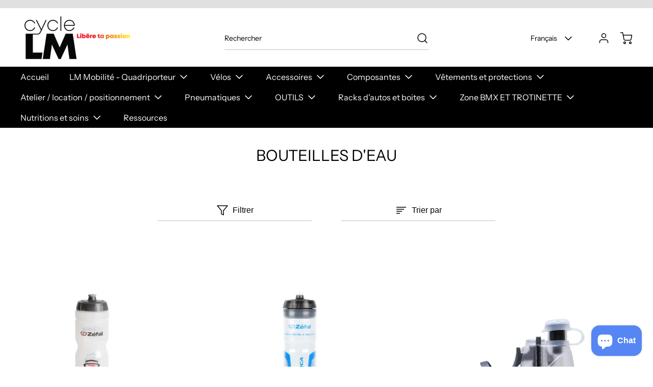

--- FILE ---
content_type: text/css
request_url: https://cyclelm.com/cdn/shop/t/9/assets/theme.css?v=103558792021666374551684866431
body_size: 16273
content:
/** Shopify CDN: Minification failed

Line 8:113365 Unexpected "*"
Line 8:113422 Unexpected "*"
Line 8:113468 Unexpected "*"

**/
/*! tailwindcss v3.2.7 | MIT License | https://tailwindcss.com*/*,:after,:before{border:0 solid;box-sizing:border-box}:after,:before{--tw-content:""}html{-webkit-text-size-adjust:100%;font-feature-settings:normal;font-family:ui-sans-serif,system-ui,-apple-system,BlinkMacSystemFont,Segoe UI,Roboto,Helvetica Neue,Arial,Noto Sans,sans-serif,Apple Color Emoji,Segoe UI Emoji,Segoe UI Symbol,Noto Color Emoji;line-height:1.5;-moz-tab-size:4;-o-tab-size:4;tab-size:4}body{line-height:inherit;margin:0}hr{border-top-width:1px;color:inherit;height:0}abbr:where([title]){-webkit-text-decoration:underline dotted;text-decoration:underline dotted}h1,h2,h3,h4,h5,h6{font-size:inherit;font-weight:inherit}a{color:inherit;text-decoration:inherit}b,strong{font-weight:bolder}code,kbd,pre,samp{font-family:ui-monospace,SFMono-Regular,Menlo,Monaco,Consolas,Liberation Mono,Courier New,monospace;font-size:1em}small{font-size:80%}sub,sup{font-size:75%;line-height:0;position:relative;vertical-align:baseline}sub{bottom:-.25em}sup{top:-.5em}table{border-collapse:collapse;border-color:inherit;text-indent:0}button,input,optgroup,select,textarea{color:inherit;font-family:inherit;font-size:100%;font-weight:inherit;line-height:inherit;margin:0;padding:0}button,select{text-transform:none}[type=button],[type=reset],[type=submit],button{-webkit-appearance:button;background-color:transparent;background-image:none}:-moz-focusring{outline:auto}:-moz-ui-invalid{box-shadow:none}progress{vertical-align:baseline}::-webkit-inner-spin-button,::-webkit-outer-spin-button{height:auto}[type=search]{-webkit-appearance:textfield;outline-offset:-2px}::-webkit-search-decoration{-webkit-appearance:none}::-webkit-file-upload-button{-webkit-appearance:button;font:inherit}summary{display:list-item}blockquote,dd,dl,figure,h1,h2,h3,h4,h5,h6,hr,p,pre{margin:0}fieldset{margin:0}fieldset,legend{padding:0}menu,ol,ul{list-style:none;margin:0;padding:0}textarea{resize:vertical}input::-moz-placeholder,textarea::-moz-placeholder{color:#9ca3af;opacity:1}input::placeholder,textarea::placeholder{color:#9ca3af;opacity:1}[role=button],button{cursor:pointer}:disabled{cursor:default}audio,canvas,embed,iframe,img,object,svg,video{display:block;vertical-align:middle}img,video{height:auto;max-width:100%}[hidden]{display:none}[multiple],[type=date],[type=datetime-local],[type=email],[type=month],[type=number],[type=password],[type=search],[type=tel],[type=text],[type=time],[type=url],[type=week],select,textarea{--tw-shadow:0 0 #0000;-webkit-appearance:none;-moz-appearance:none;appearance:none;background-color:#fff;border-color:#6b7280;border-radius:0;border-width:1px;font-size:1rem;line-height:1.5rem;padding:.5rem .75rem}[multiple]:focus,[type=date]:focus,[type=datetime-local]:focus,[type=email]:focus,[type=month]:focus,[type=number]:focus,[type=password]:focus,[type=search]:focus,[type=tel]:focus,[type=text]:focus,[type=time]:focus,[type=url]:focus,[type=week]:focus,select:focus,textarea:focus{--tw-ring-inset:var(--tw-empty,/*!*/ /*!*/);--tw-ring-offset-width:0px;--tw-ring-offset-color:#fff;--tw-ring-color:#2563eb;--tw-ring-offset-shadow:var(--tw-ring-inset) 0 0 0 var(--tw-ring-offset-width) var(--tw-ring-offset-color);--tw-ring-shadow:var(--tw-ring-inset) 0 0 0 calc(1px + var(--tw-ring-offset-width)) var(--tw-ring-color);border-color:#2563eb;box-shadow:var(--tw-ring-offset-shadow),var(--tw-ring-shadow),var(--tw-shadow);outline:2px solid transparent;outline-offset:2px}input::-moz-placeholder,textarea::-moz-placeholder{color:#6b7280;opacity:1}input::placeholder,textarea::placeholder{color:#6b7280;opacity:1}::-webkit-datetime-edit-fields-wrapper{padding:0}::-webkit-date-and-time-value{min-height:1.5em}::-webkit-datetime-edit,::-webkit-datetime-edit-day-field,::-webkit-datetime-edit-hour-field,::-webkit-datetime-edit-meridiem-field,::-webkit-datetime-edit-millisecond-field,::-webkit-datetime-edit-minute-field,::-webkit-datetime-edit-month-field,::-webkit-datetime-edit-second-field,::-webkit-datetime-edit-year-field{padding-bottom:0;padding-top:0}select{background-image:url("data:image/svg+xml;charset=utf-8,%3Csvg xmlns='http://www.w3.org/2000/svg' fill='none' viewBox='0 0 20 20'%3E%3Cpath stroke='%236b7280' stroke-linecap='round' stroke-linejoin='round' stroke-width='1.5' d='m6 8 4 4 4-4'/%3E%3C/svg%3E");background-position:right .5rem center;background-repeat:no-repeat;background-size:1.5em 1.5em;padding-right:2.5rem;-webkit-print-color-adjust:exact;print-color-adjust:exact}[multiple]{background-image:none;background-position:0 0;background-repeat:unset;background-size:initial;padding-right:.75rem;-webkit-print-color-adjust:unset;print-color-adjust:unset}[type=checkbox],[type=radio]{--tw-shadow:0 0 #0000;-webkit-appearance:none;-moz-appearance:none;appearance:none;background-color:#fff;background-origin:border-box;border-color:#6b7280;border-width:1px;color:#2563eb;display:inline-block;flex-shrink:0;height:1rem;padding:0;-webkit-print-color-adjust:exact;print-color-adjust:exact;-webkit-user-select:none;-moz-user-select:none;user-select:none;vertical-align:middle;width:1rem}[type=checkbox]{border-radius:0}[type=radio]{border-radius:100%}[type=checkbox]:focus,[type=radio]:focus{--tw-ring-inset:var(--tw-empty,/*!*/ /*!*/);--tw-ring-offset-width:2px;--tw-ring-offset-color:#fff;--tw-ring-color:#2563eb;--tw-ring-offset-shadow:var(--tw-ring-inset) 0 0 0 var(--tw-ring-offset-width) var(--tw-ring-offset-color);--tw-ring-shadow:var(--tw-ring-inset) 0 0 0 calc(2px + var(--tw-ring-offset-width)) var(--tw-ring-color);box-shadow:var(--tw-ring-offset-shadow),var(--tw-ring-shadow),var(--tw-shadow);outline:2px solid transparent;outline-offset:2px}[type=checkbox]:checked,[type=radio]:checked{background-color:currentColor;background-position:50%;background-repeat:no-repeat;background-size:100% 100%;border-color:transparent}[type=checkbox]:checked{background-image:url("data:image/svg+xml;charset=utf-8,%3Csvg viewBox='0 0 16 16' fill='%23fff' xmlns='http://www.w3.org/2000/svg'%3E%3Cpath d='M12.207 4.793a1 1 0 0 1 0 1.414l-5 5a1 1 0 0 1-1.414 0l-2-2a1 1 0 0 1 1.414-1.414L6.5 9.086l4.293-4.293a1 1 0 0 1 1.414 0z'/%3E%3C/svg%3E")}[type=radio]:checked{background-image:url("data:image/svg+xml;charset=utf-8,%3Csvg viewBox='0 0 16 16' fill='%23fff' xmlns='http://www.w3.org/2000/svg'%3E%3Ccircle cx='8' cy='8' r='3'/%3E%3C/svg%3E")}[type=checkbox]:checked:focus,[type=checkbox]:checked:hover,[type=radio]:checked:focus,[type=radio]:checked:hover{background-color:currentColor;border-color:transparent}[type=checkbox]:indeterminate{background-color:currentColor;background-image:url("data:image/svg+xml;charset=utf-8,%3Csvg xmlns='http://www.w3.org/2000/svg' fill='none' viewBox='0 0 16 16'%3E%3Cpath stroke='%23fff' stroke-linecap='round' stroke-linejoin='round' stroke-width='2' d='M4 8h8'/%3E%3C/svg%3E");background-position:50%;background-repeat:no-repeat;background-size:100% 100%;border-color:transparent}[type=checkbox]:indeterminate:focus,[type=checkbox]:indeterminate:hover{background-color:currentColor;border-color:transparent}[type=file]{background:unset;border-color:inherit;border-radius:0;border-width:0;font-size:unset;line-height:inherit;padding:0}[type=file]:focus{outline:1px solid ButtonText;outline:1px auto -webkit-focus-ring-color}*,:after,:before{--tw-border-spacing-x:0;--tw-border-spacing-y:0;--tw-translate-x:0;--tw-translate-y:0;--tw-rotate:0;--tw-skew-x:0;--tw-skew-y:0;--tw-scale-x:1;--tw-scale-y:1;--tw-pan-x: ;--tw-pan-y: ;--tw-pinch-zoom: ;--tw-scroll-snap-strictness:proximity;--tw-ordinal: ;--tw-slashed-zero: ;--tw-numeric-figure: ;--tw-numeric-spacing: ;--tw-numeric-fraction: ;--tw-ring-inset: ;--tw-ring-offset-width:0px;--tw-ring-offset-color:#fff;--tw-ring-color:rgba(59,130,246,.5);--tw-ring-offset-shadow:0 0 #0000;--tw-ring-shadow:0 0 #0000;--tw-shadow:0 0 #0000;--tw-shadow-colored:0 0 #0000;--tw-blur: ;--tw-brightness: ;--tw-contrast: ;--tw-grayscale: ;--tw-hue-rotate: ;--tw-invert: ;--tw-saturate: ;--tw-sepia: ;--tw-drop-shadow: ;--tw-backdrop-blur: ;--tw-backdrop-brightness: ;--tw-backdrop-contrast: ;--tw-backdrop-grayscale: ;--tw-backdrop-hue-rotate: ;--tw-backdrop-invert: ;--tw-backdrop-opacity: ;--tw-backdrop-saturate: ;--tw-backdrop-sepia: }::backdrop{--tw-border-spacing-x:0;--tw-border-spacing-y:0;--tw-translate-x:0;--tw-translate-y:0;--tw-rotate:0;--tw-skew-x:0;--tw-skew-y:0;--tw-scale-x:1;--tw-scale-y:1;--tw-pan-x: ;--tw-pan-y: ;--tw-pinch-zoom: ;--tw-scroll-snap-strictness:proximity;--tw-ordinal: ;--tw-slashed-zero: ;--tw-numeric-figure: ;--tw-numeric-spacing: ;--tw-numeric-fraction: ;--tw-ring-inset: ;--tw-ring-offset-width:0px;--tw-ring-offset-color:#fff;--tw-ring-color:rgba(59,130,246,.5);--tw-ring-offset-shadow:0 0 #0000;--tw-ring-shadow:0 0 #0000;--tw-shadow:0 0 #0000;--tw-shadow-colored:0 0 #0000;--tw-blur: ;--tw-brightness: ;--tw-contrast: ;--tw-grayscale: ;--tw-hue-rotate: ;--tw-invert: ;--tw-saturate: ;--tw-sepia: ;--tw-drop-shadow: ;--tw-backdrop-blur: ;--tw-backdrop-brightness: ;--tw-backdrop-contrast: ;--tw-backdrop-grayscale: ;--tw-backdrop-hue-rotate: ;--tw-backdrop-invert: ;--tw-backdrop-opacity: ;--tw-backdrop-saturate: ;--tw-backdrop-sepia: }.container{margin-left:auto;margin-right:auto;width:100%}@media (min-width:640px){.container{max-width:640px}}@media (min-width:769px){.container{max-width:769px}}@media (min-width:1024px){.container{max-width:1024px}}@media (min-width:1280px){.container{max-width:1280px}}@media (min-width:1536px){.container{max-width:1536px}}.prose{color:var(--colors-body-text);max-width:65ch}.prose :where(p):not(:where([class~=not-prose] *)){margin-bottom:1.25em;margin-top:1.25em}.prose :where([class~=lead]):not(:where([class~=not-prose] *)){color:var(--tw-prose-lead);font-size:1.25em;line-height:1.6;margin-bottom:1.2em;margin-top:1.2em}.prose :where(a):not(:where([class~=not-prose] *)){color:var(--colors-links);font-weight:500;text-decoration:underline}.prose :where(strong):not(:where([class~=not-prose] *)){color:var(--colors-body-text);font-weight:600}.prose :where(a strong):not(:where([class~=not-prose] *)){color:inherit}.prose :where(blockquote strong):not(:where([class~=not-prose] *)){color:inherit}.prose :where(thead th strong):not(:where([class~=not-prose] *)){color:inherit}.prose :where(ol):not(:where([class~=not-prose] *)){display:inline-block;list-style-type:decimal;margin-bottom:1.25em;margin-top:1.25em;padding-left:1.625em}.prose :where(ol[type=A]):not(:where([class~=not-prose] *)){list-style-type:upper-alpha}.prose :where(ol[type=a]):not(:where([class~=not-prose] *)){list-style-type:lower-alpha}.prose :where(ol[type=A s]):not(:where([class~=not-prose] *)){list-style-type:upper-alpha}.prose :where(ol[type=a s]):not(:where([class~=not-prose] *)){list-style-type:lower-alpha}.prose :where(ol[type=I]):not(:where([class~=not-prose] *)){list-style-type:upper-roman}.prose :where(ol[type=i]):not(:where([class~=not-prose] *)){list-style-type:lower-roman}.prose :where(ol[type=I s]):not(:where([class~=not-prose] *)){list-style-type:upper-roman}.prose :where(ol[type=i s]):not(:where([class~=not-prose] *)){list-style-type:lower-roman}.prose :where(ol[type="1"]):not(:where([class~=not-prose] *)){list-style-type:decimal}.prose :where(ul):not(:where([class~=not-prose] *)){display:inline-block;list-style-type:disc;margin-bottom:1.25em;margin-top:1.25em;padding-left:1.625em}.prose :where(ol>li):not(:where([class~=not-prose] *))::marker{color:var(--tw-prose-counters);font-weight:400}.prose :where(ul>li):not(:where([class~=not-prose] *))::marker{color:var(--tw-prose-bullets)}.prose :where(hr):not(:where([class~=not-prose] *)){border-color:var(--tw-prose-hr);border-top-width:1px;margin-bottom:3em;margin-top:3em}.prose :where(blockquote):not(:where([class~=not-prose] *)){border-left-color:var(--tw-prose-quote-borders);border-left-width:.25rem;color:var(--tw-prose-quotes);font-style:italic;font-weight:500;margin-bottom:1.6em;margin-top:1.6em;padding-left:1em;quotes:"\201C""\201D""\2018""\2019"}.prose :where(blockquote p:first-of-type):not(:where([class~=not-prose] *)):before{content:open-quote}.prose :where(blockquote p:last-of-type):not(:where([class~=not-prose] *)):after{content:close-quote}.prose :where(h1):not(:where([class~=not-prose] *)){color:var(--tw-prose-headings);font-size:2.25em;font-size:var(--font-size-h1);font-weight:800;line-height:1.1111111;margin-bottom:.8888889em;margin-top:0;text-transform:var(--headings-case)}.prose :where(h1 strong):not(:where([class~=not-prose] *)){color:inherit;font-weight:900}.prose :where(h2):not(:where([class~=not-prose] *)){color:var(--tw-prose-headings);font-size:1.5em;font-size:var(--font-size-h2);font-weight:700;line-height:1.3333333;margin-bottom:1em;margin-top:0;text-transform:var(--headings-case)}.prose :where(h2 strong):not(:where([class~=not-prose] *)){color:inherit;font-weight:800}.prose :where(h3):not(:where([class~=not-prose] *)){color:var(--tw-prose-headings);font-size:1.25em;font-size:var(--font-size-h3);font-weight:600;line-height:1.6;margin-bottom:.6em;margin-top:0;text-transform:var(--headings-case)}.prose :where(h3 strong):not(:where([class~=not-prose] *)){color:inherit;font-weight:700}.prose :where(h4):not(:where([class~=not-prose] *)){color:var(--tw-prose-headings);font-size:var(--font-size-h4);font-weight:600;line-height:1.5;margin-bottom:.5em;margin-top:0;text-transform:var(--headings-case)}.prose :where(h4 strong):not(:where([class~=not-prose] *)){color:inherit;font-weight:700}.prose :where(img):not(:where([class~=not-prose] *)){margin-bottom:2em;margin-top:2em}.prose :where(figure>*):not(:where([class~=not-prose] *)){margin-bottom:0;margin-top:0}.prose :where(figcaption):not(:where([class~=not-prose] *)){color:var(--tw-prose-captions);font-size:.875em;line-height:1.4285714;margin-top:.8571429em}.prose :where(code):not(:where([class~=not-prose] *)){color:var(--tw-prose-code);font-size:.875em;font-weight:600}.prose :where(code):not(:where([class~=not-prose] *)):before{content:"`"}.prose :where(code):not(:where([class~=not-prose] *)):after{content:"`"}.prose :where(a code):not(:where([class~=not-prose] *)){color:inherit}.prose :where(h1 code):not(:where([class~=not-prose] *)){color:inherit}.prose :where(h2 code):not(:where([class~=not-prose] *)){color:inherit;font-size:.875em}.prose :where(h3 code):not(:where([class~=not-prose] *)){color:inherit;font-size:.9em}.prose :where(h4 code):not(:where([class~=not-prose] *)){color:inherit}.prose :where(blockquote code):not(:where([class~=not-prose] *)){color:inherit}.prose :where(thead th code):not(:where([class~=not-prose] *)){color:inherit}.prose :where(pre):not(:where([class~=not-prose] *)){background-color:var(--tw-prose-pre-bg);border-radius:.375rem;color:var(--tw-prose-pre-code);font-size:.875em;font-weight:400;line-height:1.7142857;margin-bottom:1.7142857em;margin-top:1.7142857em;overflow-x:auto;padding:.8571429em 1.1428571em}.prose :where(pre code):not(:where([class~=not-prose] *)){background-color:transparent;border-radius:0;border-width:0;color:inherit;font-family:inherit;font-size:inherit;font-weight:inherit;line-height:inherit;padding:0}.prose :where(pre code):not(:where([class~=not-prose] *)):before{content:none}.prose :where(pre code):not(:where([class~=not-prose] *)):after{content:none}.prose :where(table):not(:where([class~=not-prose] *)){font-size:.875em;line-height:1.7142857;margin-bottom:2em;margin-top:2em;table-layout:auto;text-align:left;width:100%}.prose :where(thead):not(:where([class~=not-prose] *)){border-bottom-color:var(--tw-prose-th-borders);border-bottom-width:1px}.prose :where(thead th):not(:where([class~=not-prose] *)){color:var(--tw-prose-headings);font-weight:600;padding-bottom:.5714286em;padding-left:.5714286em;padding-right:.5714286em;vertical-align:bottom}.prose :where(tbody tr):not(:where([class~=not-prose] *)){border-bottom-color:var(--tw-prose-td-borders);border-bottom-width:1px}.prose :where(tbody tr:last-child):not(:where([class~=not-prose] *)){border-bottom-width:0}.prose :where(tbody td):not(:where([class~=not-prose] *)){vertical-align:baseline}.prose :where(tfoot):not(:where([class~=not-prose] *)){border-top-color:var(--tw-prose-th-borders);border-top-width:1px}.prose :where(tfoot td):not(:where([class~=not-prose] *)){vertical-align:top}.prose{--tw-prose-body:#374151;--tw-prose-headings:#111827;--tw-prose-lead:#4b5563;--tw-prose-links:#111827;--tw-prose-bold:#111827;--tw-prose-counters:#6b7280;--tw-prose-bullets:#d1d5db;--tw-prose-hr:#e5e7eb;--tw-prose-quotes:#111827;--tw-prose-quote-borders:#e5e7eb;--tw-prose-captions:#6b7280;--tw-prose-code:#111827;--tw-prose-pre-code:#e5e7eb;--tw-prose-pre-bg:#1f2937;--tw-prose-th-borders:#d1d5db;--tw-prose-td-borders:#e5e7eb;--tw-prose-invert-body:#d1d5db;--tw-prose-invert-headings:#fff;--tw-prose-invert-lead:#9ca3af;--tw-prose-invert-links:#fff;--tw-prose-invert-bold:#fff;--tw-prose-invert-counters:#9ca3af;--tw-prose-invert-bullets:#4b5563;--tw-prose-invert-hr:#374151;--tw-prose-invert-quotes:#f3f4f6;--tw-prose-invert-quote-borders:#374151;--tw-prose-invert-captions:#9ca3af;--tw-prose-invert-code:#fff;--tw-prose-invert-pre-code:#d1d5db;--tw-prose-invert-pre-bg:rgba(0,0,0,.5);--tw-prose-invert-th-borders:#4b5563;--tw-prose-invert-td-borders:#374151;font-size:var(--font-size-base);line-height:1.75}.prose :where(video):not(:where([class~=not-prose] *)){margin-bottom:2em;margin-top:2em}.prose :where(figure):not(:where([class~=not-prose] *)){margin-bottom:2em;margin-top:2em}.prose :where(li):not(:where([class~=not-prose] *)){margin-bottom:.5em;margin-top:.5em}.prose :where(ol>li):not(:where([class~=not-prose] *)){padding-left:.375em}.prose :where(ul>li):not(:where([class~=not-prose] *)){padding-left:.375em}.prose :where(.prose>ul>li p):not(:where([class~=not-prose] *)){margin-bottom:.75em;margin-top:.75em}.prose :where(.prose>ul>li>:first-child):not(:where([class~=not-prose] *)){margin-top:1.25em}.prose :where(.prose>ul>li>:last-child):not(:where([class~=not-prose] *)){margin-bottom:1.25em}.prose :where(.prose>ol>li>:first-child):not(:where([class~=not-prose] *)){margin-top:1.25em}.prose :where(.prose>ol>li>:last-child):not(:where([class~=not-prose] *)){margin-bottom:1.25em}.prose :where(ul ul,ul ol,ol ul,ol ol):not(:where([class~=not-prose] *)){margin-bottom:.75em;margin-top:.75em}.prose :where(hr+*):not(:where([class~=not-prose] *)){margin-top:0}.prose :where(h2+*):not(:where([class~=not-prose] *)){margin-top:0}.prose :where(h3+*):not(:where([class~=not-prose] *)){margin-top:0}.prose :where(h4+*):not(:where([class~=not-prose] *)){margin-top:0}.prose :where(thead th:first-child):not(:where([class~=not-prose] *)){padding-left:0}.prose :where(thead th:last-child):not(:where([class~=not-prose] *)){padding-right:0}.prose :where(tbody td,tfoot td):not(:where([class~=not-prose] *)){padding:.5714286em}.prose :where(tbody td:first-child,tfoot td:first-child):not(:where([class~=not-prose] *)){padding-left:0}.prose :where(tbody td:last-child,tfoot td:last-child):not(:where([class~=not-prose] *)){padding-right:0}.prose :where(.prose>:first-child):not(:where([class~=not-prose] *)){margin-top:0}.prose :where(.prose>:last-child):not(:where([class~=not-prose] *)){margin-bottom:0}.prose :where(h5):not(:where([class~=not-prose] *)){font-size:var(--font-size-h5);margin-top:0;text-transform:var(--headings-case)}.prose :where(h6):not(:where([class~=not-prose] *)){font-size:var(--font-size-h6);margin-top:0;text-transform:var(--headings-case)}.armament-button[data-button-loading],[data-icon-loading] span{text-indent:-9999px}.armament-button[data-button-loading] [data-armada-button-load-icon],[data-icon-loading] span{border-top-color:transparent;display:block;margin-left:-12px;margin-top:-12px}.sr-only{clip:rect(0,0,0,0);border-width:0;height:1px;margin:-1px;overflow:hidden;padding:0;position:absolute;white-space:nowrap;width:1px}.pointer-events-none{pointer-events:none}.visible{visibility:visible}.\!invisible{visibility:hidden!important}.invisible{visibility:hidden}.static{position:static}.\!fixed{position:fixed!important}.fixed{position:fixed}.\!absolute{position:absolute!important}.absolute{position:absolute}.relative{position:relative}.sticky{position:sticky}.inset-0{left:0;right:0}.inset-0,.inset-y-0{bottom:0;top:0}.\!top-\[6px\]{top:6px!important}.-left-2{left:-.5rem}.-right-0{right:0}.-right-2{right:-.5rem}.-right-6{right:-1.5rem}.-right-xs{right:-4px}.bottom-0{bottom:0}.bottom-\[20px\]{bottom:20px}.bottom-l{bottom:16px}.left-0{left:0}.left-1\/2{left:50%}.left-\[-100\%\]{left:-100%}.left-\[-150\%\]{left:-150%}.left-\[10\%\]{left:10%}.left-\[6px\]{left:6px}.left-\[calc\(50\%-2px\)\]{left:calc(50% - 2px)}.left-auto{left:auto}.right-0{right:0}.right-3{right:.75rem}.right-\[2px\]{right:2px}.right-xs{right:4px}.top-0{top:0}.top-1\/2{top:50%}.top-\[-200px\]{top:-200px}.top-\[-5\%\]{top:-5%}.top-\[0\.5px\]{top:.5px}.top-\[2px\]{top:2px}.top-auto{top:auto}.top-full{top:100%}.top-l{top:16px}.top-s{top:8px}.top-xs{top:4px}.-z-\[1\]{z-index:-1}.z-0{z-index:0}.z-10{z-index:10}.z-20{z-index:20}.z-30{z-index:30}.z-40{z-index:40}.z-50{z-index:50}.z-\[1000\]{z-index:1000}.z-\[100\]{z-index:100}.z-\[101\]{z-index:101}.z-\[102\]{z-index:102}.z-\[1\]{z-index:1}.z-\[200\]{z-index:200}.z-\[300\]{z-index:300}.z-\[9999\]{z-index:9999}.order-1{order:1}.order-2{order:2}.col-auto{grid-column:auto}.col-span-1{grid-column:span 1/span 1}.col-span-2{grid-column:span 2/span 2}.col-span-6{grid-column:span 6/span 6}.col-span-full{grid-column:1/-1}.col-start-1{grid-column-start:1}.col-start-2{grid-column-start:2}.col-start-3{grid-column-start:3}.col-start-4{grid-column-start:4}.col-end-1{grid-column-end:1}.col-end-2{grid-column-end:2}.col-end-3{grid-column-end:3}.col-end-4{grid-column-end:4}.col-end-5{grid-column-end:5}.col-end-6{grid-column-end:6}.row-span-2{grid-row:span 2/span 2}.row-start-1{grid-row-start:1}.row-start-2{grid-row-start:2}.row-start-3{grid-row-start:3}.row-start-4{grid-row-start:4}.row-end-1{grid-row-end:1}.row-end-2{grid-row-end:2}.row-end-3{grid-row-end:3}.row-end-4{grid-row-end:4}.row-end-5{grid-row-end:5}.\!m-0{margin:0!important}.m-0{margin:0}.m-auto{margin:auto}.m-xl{margin:24px}.\!mx-auto{margin-left:auto!important;margin-right:auto!important}.\!my-0{margin-bottom:0!important;margin-top:0!important}.\!my-l{margin-bottom:16px!important;margin-top:16px!important}.mx-2xl{margin-left:40px;margin-right:40px}.mx-auto{margin-left:auto;margin-right:auto}.mx-s{margin-left:8px;margin-right:8px}.mx-xl{margin-left:24px;margin-right:24px}.mx-xs{margin-left:4px;margin-right:4px}.my-0{margin-bottom:0;margin-top:0}.my-2xl{margin-bottom:40px;margin-top:40px}.my-\[3px\]{margin-bottom:3px;margin-top:3px}.my-l{margin-bottom:16px;margin-top:16px}.my-s{margin-bottom:8px;margin-top:8px}.my-xl{margin-bottom:24px;margin-top:24px}.\!mb-0{margin-bottom:0!important}.\!mt-0{margin-top:0!important}.\!mt-s{margin-top:8px!important}.-mb-l{margin-bottom:-16px}.-mb-s{margin-bottom:-8px}.-mb-xs{margin-bottom:-4px}.-ml-3{margin-left:-.75rem}.-ml-\[8px\],.-ml-s{margin-left:-8px}.-ml-xs{margin-left:-4px}.-mr-\[2px\]{margin-right:-2px}.-mr-\[8px\]{margin-right:-8px}.-mt-xs{margin-top:-4px}.mb-2{margin-bottom:.5rem}.mb-2xl{margin-bottom:40px}.mb-l{margin-bottom:16px}.mb-m{margin-bottom:12px}.mb-s{margin-bottom:8px}.mb-xl{margin-bottom:24px}.mb-xs{margin-bottom:4px}.ml-2{margin-left:.5rem}.ml-l{margin-left:16px}.ml-s{margin-left:8px}.mr-0{margin-right:0}.mr-30{margin-right:30px}.mr-l{margin-right:16px}.mr-s{margin-right:8px}.mr-xl{margin-right:24px}.mr-xs{margin-right:4px}.mt-0{margin-top:0}.mt-\[2px\]{margin-top:2px}.mt-\[3px\]{margin-top:3px}.mt-l{margin-top:16px}.mt-s{margin-top:8px}.mt-xl{margin-top:24px}.mt-xs{margin-top:4px}.block{display:block}.inline-block{display:inline-block}.inline{display:inline}.\!flex{display:flex!important}.flex{display:flex}.inline-flex{display:inline-flex}.table{display:table}.grid{display:grid}.contents{display:contents}.hidden{display:none}.\!h-auto{height:auto!important}.\!h-full{height:100%!important}.h-0{height:0}.h-11{height:2.75rem}.h-2xl{height:40px}.h-30{height:30px}.h-8{height:2rem}.h-\[110\%\]{height:110%}.h-\[120px\]{height:120px}.h-\[350px\]{height:350px}.h-\[375px\]{height:375px}.h-\[400px\]{height:400px}.h-\[44px\]{height:44px}.h-\[500px\]{height:500px}.h-\[50px\]{height:50px}.h-\[70vh\]{height:70vh}.h-auto{height:auto}.h-fit{height:-moz-fit-content;height:fit-content}.h-full{height:100%}.h-max{height:-moz-max-content;height:max-content}.h-screen{height:100vh}.h-xl{height:24px}.h-xs{height:4px}.max-h-0{max-height:0}.max-h-\[100px\]{max-height:100px}.max-h-\[100vh\]{max-height:100vh}.max-h-\[120px\]{max-height:120px}.max-h-\[18rem\]{max-height:18rem}.max-h-\[400px\]{max-height:400px}.max-h-\[44px\]{max-height:44px}.max-h-\[80\%\]{max-height:80%}.max-h-full{max-height:100%}.min-h-\[145px\]{min-height:145px}.min-h-\[175px\]{min-height:175px}.min-h-\[18px\]{min-height:18px}.min-h-\[208px\]{min-height:208px}.min-h-\[24px\]{min-height:24px}.min-h-\[25px\]{min-height:25px}.min-h-\[300px\]{min-height:300px}.min-h-\[44px\]{min-height:44px}.min-h-\[8rem\]{min-height:8rem}.w-0{width:0}.w-1\/2{width:50%}.w-1\/5{width:20%}.w-11{width:2.75rem}.w-2\/12{width:16.666667%}.w-30{width:30px}.w-5{width:1.25rem}.w-8{width:2rem}.w-\[100vw\]{width:100vw}.w-\[250px\]{width:250px}.w-\[300\%\]{width:300%}.w-\[350px\]{width:350px}.w-\[400\%\]{width:400%}.w-\[44px\]{width:44px}.w-\[calc\(50\%-16px\)\]{width:calc(50% - 16px)}.w-auto{width:auto}.w-fit{width:-moz-fit-content;width:fit-content}.w-full{width:100%}.w-max{width:-moz-max-content;width:max-content}.w-screen{width:100vw}.w-xl{width:24px}.min-w-\[120px\]{min-width:120px}.min-w-\[12rem\]{min-width:12rem}.min-w-\[15vw\]{min-width:15vw}.min-w-\[200px\]{min-width:200px}.min-w-\[232px\]{min-width:232px}.min-w-\[250px\]{min-width:250px}.min-w-\[25px\]{min-width:25px}.min-w-\[44px\]{min-width:44px}.min-w-\[50px\]{min-width:50px}.min-w-\[fit-content\]{min-width:-moz-fit-content;min-width:fit-content}.min-w-full{min-width:100%}.\!max-w-full{max-width:100%!important}.max-w-\[100px\]{max-width:100px}.max-w-\[100vw\]{max-width:100vw}.max-w-\[160px\]{max-width:160px}.max-w-\[200px\]{max-width:200px}.max-w-\[20rem\]{max-width:20rem}.max-w-\[250px\]{max-width:250px}.max-w-\[980px\]{max-width:980px}.max-w-fit{max-width:-moz-fit-content;max-width:fit-content}.max-w-full{max-width:100%}.max-w-max{max-width:-moz-max-content;max-width:max-content}.max-w-none{max-width:none}.max-w-screen-sm{max-width:640px}.flex-1{flex:1 1 0%}.flex-\[1\]{flex:1}.flex-auto{flex:1 1 auto}.flex-shrink-0{flex-shrink:0}.shrink{flex-shrink:1}.shrink-0{flex-shrink:0}.flex-grow,.grow{flex-grow:1}.-translate-x-1\/2{--tw-translate-x:-50%}.-translate-x-1\/2,.-translate-x-\[2px\]{transform:translate(var(--tw-translate-x),var(--tw-translate-y)) rotate(var(--tw-rotate)) skewX(var(--tw-skew-x)) skewY(var(--tw-skew-y)) scaleX(var(--tw-scale-x)) scaleY(var(--tw-scale-y))}.-translate-x-\[2px\]{--tw-translate-x:-2px}.-translate-x-full{--tw-translate-x:-100%}.-translate-x-full,.-translate-x-l{transform:translate(var(--tw-translate-x),var(--tw-translate-y)) rotate(var(--tw-rotate)) skewX(var(--tw-skew-x)) skewY(var(--tw-skew-y)) scaleX(var(--tw-scale-x)) scaleY(var(--tw-scale-y))}.-translate-x-l{--tw-translate-x:-16px}.-translate-x-xs{--tw-translate-x:-4px}.-translate-x-xs,.-translate-y-0{transform:translate(var(--tw-translate-x),var(--tw-translate-y)) rotate(var(--tw-rotate)) skewX(var(--tw-skew-x)) skewY(var(--tw-skew-y)) scaleX(var(--tw-scale-x)) scaleY(var(--tw-scale-y))}.-translate-y-0{--tw-translate-y:-0px}.-translate-y-1\/2,.-translate-y-2\/4{--tw-translate-y:-50%}.-translate-y-1\/2,.-translate-y-2\/4,.-translate-y-\[22px\]{transform:translate(var(--tw-translate-x),var(--tw-translate-y)) rotate(var(--tw-rotate)) skewX(var(--tw-skew-x)) skewY(var(--tw-skew-y)) scaleX(var(--tw-scale-x)) scaleY(var(--tw-scale-y))}.-translate-y-\[22px\]{--tw-translate-y:-22px}.-translate-y-\[45px\]{--tw-translate-y:-45px}.-translate-y-\[45px\],.translate-x-0{transform:translate(var(--tw-translate-x),var(--tw-translate-y)) rotate(var(--tw-rotate)) skewX(var(--tw-skew-x)) skewY(var(--tw-skew-y)) scaleX(var(--tw-scale-x)) scaleY(var(--tw-scale-y))}.translate-x-0{--tw-translate-x:0px}.translate-x-1\/2{--tw-translate-x:50%}.translate-x-1\/2,.translate-x-\[18px\]{transform:translate(var(--tw-translate-x),var(--tw-translate-y)) rotate(var(--tw-rotate)) skewX(var(--tw-skew-x)) skewY(var(--tw-skew-y)) scaleX(var(--tw-scale-x)) scaleY(var(--tw-scale-y))}.translate-x-\[18px\]{--tw-translate-x:18px}.translate-x-\[4px\]{--tw-translate-x:4px}.translate-x-\[4px\],.translate-x-full{transform:translate(var(--tw-translate-x),var(--tw-translate-y)) rotate(var(--tw-rotate)) skewX(var(--tw-skew-x)) skewY(var(--tw-skew-y)) scaleX(var(--tw-scale-x)) scaleY(var(--tw-scale-y))}.translate-x-full{--tw-translate-x:100%}.translate-x-l{--tw-translate-x:16px}.translate-x-l,.translate-y-1\/2{transform:translate(var(--tw-translate-x),var(--tw-translate-y)) rotate(var(--tw-rotate)) skewX(var(--tw-skew-x)) skewY(var(--tw-skew-y)) scaleX(var(--tw-scale-x)) scaleY(var(--tw-scale-y))}.translate-y-1\/2{--tw-translate-y:50%}.translate-y-\[30px\]{--tw-translate-y:30px}.translate-y-\[30px\],.translate-y-\[5px\]{transform:translate(var(--tw-translate-x),var(--tw-translate-y)) rotate(var(--tw-rotate)) skewX(var(--tw-skew-x)) skewY(var(--tw-skew-y)) scaleX(var(--tw-scale-x)) scaleY(var(--tw-scale-y))}.translate-y-\[5px\]{--tw-translate-y:5px}.translate-y-full{--tw-translate-y:100%}.rotate-180,.translate-y-full{transform:translate(var(--tw-translate-x),var(--tw-translate-y)) rotate(var(--tw-rotate)) skewX(var(--tw-skew-x)) skewY(var(--tw-skew-y)) scaleX(var(--tw-scale-x)) scaleY(var(--tw-scale-y))}.rotate-180{--tw-rotate:180deg}.rotate-90{--tw-rotate:90deg}.rotate-90,.scale-x-0{transform:translate(var(--tw-translate-x),var(--tw-translate-y)) rotate(var(--tw-rotate)) skewX(var(--tw-skew-x)) skewY(var(--tw-skew-y)) scaleX(var(--tw-scale-x)) scaleY(var(--tw-scale-y))}.scale-x-0{--tw-scale-x:0}.transform{transform:translate(var(--tw-translate-x),var(--tw-translate-y)) rotate(var(--tw-rotate)) skewX(var(--tw-skew-x)) skewY(var(--tw-skew-y)) scaleX(var(--tw-scale-x)) scaleY(var(--tw-scale-y))}@keyframes pulse{50%{opacity:.5}}.animate-pulse{animation:pulse 2s cubic-bezier(.4,0,.6,1) infinite}@keyframes spin{to{transform:rotate(1turn)}}.animate-spin{animation:spin 1s linear infinite}.cursor-pointer{cursor:pointer}.resize-none{resize:none}.resize{resize:both}.scroll-mt-\[350px\]{scroll-margin-top:350px}.scroll-mt-xl{scroll-margin-top:24px}.list-inside{list-style-position:inside}.list-outside{list-style-position:outside}.\!list-disc{list-style-type:disc!important}.list-none{list-style-type:none}.appearance-none{-webkit-appearance:none;-moz-appearance:none;appearance:none}.grid-flow-row{grid-auto-flow:row}.auto-rows-\[0\]{grid-auto-rows:0}.auto-rows-auto{grid-auto-rows:auto}.grid-cols-1{grid-template-columns:repeat(1,minmax(0,1fr))}.grid-cols-2{grid-template-columns:repeat(2,minmax(0,1fr))}.grid-cols-5{grid-template-columns:repeat(5,minmax(0,1fr))}.grid-cols-6{grid-template-columns:repeat(6,minmax(0,1fr))}.grid-cols-\[1fr\2c minmax\(52px\2c 52px\)\]{grid-template-columns:1fr minmax(52px,52px)}.grid-cols-\[minmax\(0\2c 30\%\)\2c minmax\(0\2c 70\%\)\]{grid-template-columns:minmax(0,30%) minmax(0,70%)}.grid-cols-\[minmax\(0\2c auto\)\2c 1fr\2c minmax\(0\2c auto\)\2c minmax\(0\2c auto\)\]{grid-template-columns:minmax(0,auto) 1fr minmax(0,auto) minmax(0,auto)}.grid-cols-\[minmax\(0\2c auto\)\2c 1fr\2c minmax\(0\2c auto\)\]{grid-template-columns:minmax(0,auto) 1fr minmax(0,auto)}.grid-cols-\[minmax\(0\2c auto\)\2c minmax\(0\2c 100\%\)\]{grid-template-columns:minmax(0,auto) minmax(0,100%)}.grid-cols-\[minmax\(0\2c auto\)\]{grid-template-columns:minmax(0,auto)}.grid-cols-\[repeat\(2\2c minmax\(0\2c auto\)\)\]{grid-template-columns:repeat(2,minmax(0,auto))}.grid-cols-\[repeat\(3\2c minmax\(0\2c auto\)\)\]{grid-template-columns:repeat(3,minmax(0,auto))}.grid-cols-\[repeat\(auto-fill\2c minmax\(52px\2c 52px\)\)\]{grid-template-columns:repeat(auto-fill,minmax(52px,52px))}.grid-rows-1{grid-template-rows:repeat(1,minmax(0,1fr))}.grid-rows-2{grid-template-rows:repeat(2,minmax(0,1fr))}.grid-rows-3{grid-template-rows:repeat(3,minmax(0,1fr))}.grid-rows-\[auto\]{grid-template-rows:auto}.grid-rows-\[repeat\(2\2c minmax\(0\2c auto\)\)\]{grid-template-rows:repeat(2,minmax(0,auto))}.grid-rows-\[repeat\(3\2c minmax\(0\2c auto\)\)\]{grid-template-rows:repeat(3,minmax(0,auto))}.grid-rows-\[repeat\(4\2c minmax\(0\2c auto\)\)\]{grid-template-rows:repeat(4,minmax(0,auto))}.flex-row{flex-direction:row}.flex-row-reverse{flex-direction:row-reverse}.flex-col{flex-direction:column}.flex-wrap{flex-wrap:wrap}.flex-nowrap{flex-wrap:nowrap}.place-content-center{place-content:center}.place-items-center{place-items:center}.content-start{align-content:flex-start}.items-start{align-items:flex-start}.items-end{align-items:flex-end}.items-center{align-items:center}.items-baseline{align-items:baseline}.justify-start{justify-content:flex-start}.justify-end{justify-content:flex-end}.justify-center{justify-content:center}.justify-between{justify-content:space-between}.justify-around{justify-content:space-around}.justify-items-end{justify-items:end}.justify-items-center{justify-items:center}.gap-2{gap:.5rem}.gap-2\.5{gap:.625rem}.gap-3{gap:.75rem}.gap-l{gap:16px}.gap-m{gap:12px}.gap-s{gap:8px}.gap-xl{gap:24px}.gap-xs{gap:4px}.gap-x-l{-moz-column-gap:16px;column-gap:16px}.gap-y-l{row-gap:16px}.gap-y-xl{row-gap:24px}.space-x-0>:not([hidden])~:not([hidden]){--tw-space-x-reverse:0;margin-left:calc(0px*(1 - var(--tw-space-x-reverse)));margin-right:calc(0px*var(--tw-space-x-reverse))}.space-y-l>:not([hidden])~:not([hidden]){--tw-space-y-reverse:0;margin-bottom:calc(16px*var(--tw-space-y-reverse));margin-top:calc(16px*(1 - var(--tw-space-y-reverse)))}.self-start{align-self:flex-start}.self-end{align-self:flex-end}.self-center{align-self:center}.justify-self-start{justify-self:start}.justify-self-end{justify-self:end}.justify-self-center{justify-self:center}.overflow-hidden{overflow:hidden}.overflow-visible{overflow:visible}.overflow-x-auto{overflow-x:auto}.overflow-y-auto{overflow-y:auto}.overflow-x-hidden{overflow-x:hidden}.truncate{overflow:hidden;text-overflow:ellipsis}.truncate,.whitespace-nowrap{white-space:nowrap}.break-words{overflow-wrap:break-word}.break-all{word-break:break-all}.\!rounded-none{border-radius:0!important}.rounded{border-radius:.25rem}.rounded-full{border-radius:9999px}.rounded-md{border-radius:.375rem}.rounded-theme{border-radius:var(--border-radius)}.rounded-br-theme{border-bottom-right-radius:var(--border-radius)}.rounded-tr-theme{border-top-right-radius:var(--border-radius)}.\!border-0{border-width:0!important}.border{border-width:1px}.border-0{border-width:0}.border-2{border-width:2px}.border-selected{border-width:1.5px}.border-x-0{border-left-width:0;border-right-width:0}.border-y{border-top-width:1px}.border-b,.border-y{border-bottom-width:1px}.border-l{border-left-width:1px}.border-l-0{border-left-width:0}.border-t{border-top-width:1px}.border-t-0{border-top-width:0}.border-solid{border-style:solid}.border-dashed{border-style:dashed}.border-\[rgba\(0\2c 0\2c 0\2c 0\.2\)\]{border-color:rgba(0,0,0,.2)}.border-body{border-color:var(--colors-body-text)}.border-headings{border-color:var(--colors-headings)}.border-inherit{border-color:inherit}.border-page{border-color:var(--colors-background)}.border-theme{border-color:var(--colors-body-text-opacity-25)}.border-transparent{border-color:transparent}.border-y-theme{border-bottom-color:var(--colors-body-text-opacity-25);border-top-color:var(--colors-body-text-opacity-25)}.\!border-l-body-opacity-25{border-left-color:var(--colors-body-text-opacity-25)!important}.border-b-theme{border-bottom-color:var(--colors-body-text-opacity-25)}.border-l-border-opacity-10{border-left-color:var(--colors-border-opacity-10)}.border-l-transparent{border-left-color:transparent}.border-t-border-opacity-10{border-top-color:var(--colors-border-opacity-10)}.border-t-theme{border-top-color:var(--colors-body-text-opacity-25)}.border-opacity-10{--tw-border-opacity:0.1}.bg-black{--tw-bg-opacity:1;background-color:rgb(0 0 0/var(--tw-bg-opacity))}.bg-body{background-color:var(--colors-body-text)}.bg-body-opacity-10{background-color:var(--colors-body-text-opacity-10)}.bg-inherit{background-color:inherit}.bg-page{background-color:var(--colors-background)}.bg-transparent{background-color:transparent}.bg-white{--tw-bg-opacity:1;background-color:rgb(255 255 255/var(--tw-bg-opacity))}.bg-none{background-image:none}.fill-current{fill:currentColor}.stroke-body{stroke:var(--colors-body-text)}.object-contain{-o-object-fit:contain;object-fit:contain}.object-cover{-o-object-fit:cover;object-fit:cover}.object-bottom{-o-object-position:bottom;object-position:bottom}.object-center{-o-object-position:center;object-position:center}.object-left{-o-object-position:left;object-position:left}.object-left-bottom{-o-object-position:left bottom;object-position:left bottom}.object-left-top{-o-object-position:left top;object-position:left top}.object-right{-o-object-position:right;object-position:right}.object-right-bottom{-o-object-position:right bottom;object-position:right bottom}.object-right-top{-o-object-position:right top;object-position:right top}.object-top{-o-object-position:top;object-position:top}.\!p-0{padding:0!important}.\!p-l{padding:16px!important}.p-0{padding:0}.p-2xl{padding:40px}.p-l{padding:16px}.p-s{padding:8px}.p-xl{padding:24px}.\!px-2xl{padding-left:40px!important;padding-right:40px!important}.\!px-l{padding-left:16px!important;padding-right:16px!important}.\!py-3xl{padding-bottom:80px!important;padding-top:80px!important}.\!py-s{padding-bottom:8px!important;padding-top:8px!important}.px-2{padding-left:.5rem;padding-right:.5rem}.px-2xl{padding-left:40px;padding-right:40px}.px-4{padding-left:1rem;padding-right:1rem}.px-\[28px\]{padding-left:28px;padding-right:28px}.px-\[2rem\]{padding-left:2rem;padding-right:2rem}.px-l{padding-left:16px;padding-right:16px}.px-m{padding-left:12px;padding-right:12px}.px-s{padding-left:8px;padding-right:8px}.px-xl{padding-left:24px;padding-right:24px}.py-0{padding-bottom:0;padding-top:0}.py-2xl{padding-bottom:40px;padding-top:40px}.py-\[\.95rem\]{padding-bottom:.95rem;padding-top:.95rem}.py-\[10px\]{padding-bottom:10px;padding-top:10px}.py-\[12px\]{padding-bottom:12px;padding-top:12px}.py-\[8px\]{padding-bottom:8px;padding-top:8px}.py-l{padding-bottom:16px;padding-top:16px}.py-s{padding-bottom:8px;padding-top:8px}.py-xl{padding-bottom:24px;padding-top:24px}.py-xs{padding-bottom:4px;padding-top:4px}.\!pb-0{padding-bottom:0!important}.\!pb-l{padding-bottom:16px!important}.\!pb-s{padding-bottom:8px!important}.\!pb-xl{padding-bottom:24px!important}.\!pr-\[2rem\]{padding-right:2rem!important}.\!pr-xl{padding-right:24px!important}.\!pt-0{padding-top:0!important}.\!pt-2xl{padding-top:40px!important}.pb-0{padding-bottom:0}.pb-2xl{padding-bottom:40px}.pb-30{padding-bottom:30px}.pb-\[12px\]{padding-bottom:12px}.pb-\[75\%\]{padding-bottom:75%}.pb-l{padding-bottom:16px}.pb-s{padding-bottom:8px}.pb-xl{padding-bottom:24px}.pb-xs{padding-bottom:4px}.pl-\[12px\]{padding-left:12px}.pl-\[20px\]{padding-left:20px}.pl-l{padding-left:16px}.pl-s{padding-left:8px}.pl-xl{padding-left:24px}.pl-xs{padding-left:4px}.pr-\[12px\]{padding-right:12px}.pr-l{padding-right:16px}.pr-s{padding-right:8px}.pt-0{padding-top:0}.pt-11{padding-top:2.75rem}.pt-2xl{padding-top:40px}.pt-l{padding-top:16px}.pt-s{padding-top:8px}.pt-xl{padding-top:24px}.pt-xs{padding-top:4px}.text-left{text-align:left}.text-center{text-align:center}.text-right{text-align:right}.indent-2{text-indent:.5rem}.align-top{vertical-align:top}.align-middle{vertical-align:middle}.\!font-body{font-family:var(--font-body)!important}.\!font-heading{font-family:var(--font-headings)!important}.font-body{font-family:var(--font-body)}.font-heading{font-family:var(--font-headings)}.text-\[1\.2rem\]{font-size:1.2rem}.text-b1{font-size:var(--font-size-b1)}.text-b2{font-size:var(--font-size-b2)}.text-b3{font-size:var(--font-size-b3)}.text-base{font-size:var(--font-size-base)}.text-h1{font-size:var(--font-size-h1)}.text-h2{font-size:var(--font-size-h2)}.text-h3{font-size:var(--font-size-h3)}.text-h4{font-size:var(--font-size-h4)}.text-h5{font-size:var(--font-size-h5)}.text-h6{font-size:var(--font-size-h6)}.text-xs{font-size:.75rem;line-height:1rem}.font-semibold{font-weight:600}.uppercase{text-transform:uppercase}.capitalize{text-transform:capitalize}.\!normal-case{text-transform:none!important}.italic{font-style:italic}.not-italic{font-style:normal}.leading-\[0\.9rem\]{line-height:.9rem}.leading-\[inherit\]{line-height:inherit}.leading-heading{line-height:var(--heading-line-height)}.leading-none{line-height:1}.leading-normal{line-height:1.5}.\!text-page{color:var(--colors-background)!important}.text-black{--tw-text-opacity:1;color:rgb(0 0 0/var(--tw-text-opacity))}.text-body{color:var(--colors-body-text)}.text-body-opacity-25{color:var(--colors-body-text-opacity-25)}.text-headings{color:var(--colors-headings)}.text-inherit{color:inherit}.text-page{color:var(--colors-background)}.text-white{--tw-text-opacity:1;color:rgb(255 255 255/var(--tw-text-opacity))}.underline{text-decoration-line:underline}.line-through{text-decoration-line:line-through}.underline-offset-2{text-underline-offset:2px}.underline-offset-4{text-underline-offset:4px}.placeholder-body::-moz-placeholder{color:var(--colors-body-text)}.placeholder-body::placeholder{color:var(--colors-body-text)}.opacity-0{opacity:0}.opacity-10{opacity:.1}.opacity-100{opacity:1}.opacity-20{opacity:.2}.opacity-25{opacity:.25}.opacity-30{opacity:.3}.opacity-40{opacity:.4}.opacity-50{opacity:.5}.opacity-60{opacity:.6}.shadow-lg{--tw-shadow:0 10px 15px -3px rgba(0,0,0,.1),0 4px 6px -4px rgba(0,0,0,.1);--tw-shadow-colored:0 10px 15px -3px var(--tw-shadow-color),0 4px 6px -4px var(--tw-shadow-color);box-shadow:var(--tw-ring-offset-shadow,0 0 #0000),var(--tw-ring-shadow,0 0 #0000),var(--tw-shadow)}.outline{outline-style:solid}.outline-0{outline-width:0}.outline-offset-\[-2px\]{outline-offset:-2px}.outline-offset-\[-3px\]{outline-offset:-3px}.outline-offset-\[-5px\]{outline-offset:-5px}.filter{filter:var(--tw-blur) var(--tw-brightness) var(--tw-contrast) var(--tw-grayscale) var(--tw-hue-rotate) var(--tw-invert) var(--tw-saturate) var(--tw-sepia) var(--tw-drop-shadow)}.transition{transition-duration:.15s;transition-property:color,background-color,border-color,text-decoration-color,fill,stroke,opacity,box-shadow,transform,filter,-webkit-backdrop-filter;transition-property:color,background-color,border-color,text-decoration-color,fill,stroke,opacity,box-shadow,transform,filter,backdrop-filter;transition-property:color,background-color,border-color,text-decoration-color,fill,stroke,opacity,box-shadow,transform,filter,backdrop-filter,-webkit-backdrop-filter;transition-timing-function:cubic-bezier(.4,0,.2,1)}.transition-all{transition-duration:.15s;transition-property:all;transition-timing-function:cubic-bezier(.4,0,.2,1)}.transition-opacity{transition-duration:.15s;transition-property:opacity;transition-timing-function:cubic-bezier(.4,0,.2,1)}.transition-transform{transition-property:transform;transition-timing-function:cubic-bezier(.4,0,.2,1)}.duration-150,.transition-transform{transition-duration:.15s}.duration-200{transition-duration:.2s}.duration-500{transition-duration:.5s}.ease-in-out{transition-timing-function:cubic-bezier(.4,0,.2,1)}.heading-font-styles{font-weight:var(--font-heading-weight);text-transform:var(--headings-case)}.heading-font-styles,.heading-style{font-style:var(--font-headings-style)}.heading-weight{font-weight:var(--font-heading-weight)}.heading-case{text-transform:var(--headings-case)}.font-body-style{font-style:var(--font-body-style)}.font-body-weight{font-weight:var(--font-body-weight)}.button-case{text-transform:var(--button-case)}.aspect-square{padding-bottom:100%}.aspect-tall{padding-bottom:150%}.aspect-wide{padding-bottom:75%}.max-w-fullwidth{max-width:100%!important}.max-w-margin{padding:24px}@media (min-width:769px){.max-w-margin{padding:40px}}.max-w-content{margin:0 auto;max-width:var(--theme-width-content)}.max-w-small{margin:0 auto;max-width:var(--theme-width-small)}.theme-section-padding{padding:24px}@media (min-width:769px){.theme-section-padding{padding:40px}}.theme-section-margin{margin:24px}@media (min-width:769px){.theme-section-margin{margin:40px}}.theme-grid-gap{-moz-column-gap:16px;column-gap:16px;row-gap:24px}@media (min-width:769px){.theme-grid-gap{-moz-column-gap:24px;column-gap:24px;row-gap:40px}}.theme-slider-gap-x{margin-right:16px}@media (min-width:769px){.theme-slider-gap-x{margin-right:24px}}@media (min-width:1024px){.theme-active-thumbnail{outline-color:var(--colors-body-text);outline-offset:-1px;outline-style:solid;outline-width:1px}}.button-secondary[data-button-loading],button:disabled[data-button-loading]{text-indent:-9999px}.button-secondary[data-button-loading] [data-armada-button-load-icon],button:disabled[data-button-loading] [data-armada-button-load-icon]{border-top-color:transparent;display:block;margin-left:-12px;margin-top:-12px}.button-secondary,button:disabled{background-color:var(--colors-body-text);border-color:var(--colors-body-text);border-radius:var(--border-radius);border-width:1px;color:var(--colors-background);display:inline-block;font-family:var(--font-headings);font-size:var(--font-size-h6);font-style:var(--font-headings-style);font-weight:var(--font-heading-weight);min-height:44px;overflow:hidden;padding:16px 24px;text-align:center;text-transform:var(--button-case);z-index:10}@media (min-width:769px){.button-secondary,button:disabled{padding-left:40px;padding-right:40px}}.button-secondary:hover{color:var(--colors-background)}.no-scrollbar::-webkit-scrollbar{display:none}.no-scrollbar{-ms-overflow-style:none;scrollbar-width:none}.no-js-show{display:block}.js .no-js-show,.no-js-hide{display:none}.js .no-js-hide{display:block}.js-invisible{visibility:visible}.js .js-invisible{visibility:hidden}.table-header{align-items:center;display:flex;position:relative}.table-header:before{--tw-content:attr(data-label);content:var(--tw-content);font-family:var(--font-headings);font-size:var(--font-size-h6);margin-right:16px;padding:16px;text-transform:var(--headings-case);width:33.333333%}.table-header:after{background-color:var(--colors-body-text-opacity-10);bottom:0;content:var(--tw-content);left:0;position:absolute;right:66.666667%;top:0}@media (min-width:769px){.table-header{display:table-cell;padding:16px 24px;position:static}.table-header:after,.table-header:before{--tw-content:none;content:var(--tw-content)}}.\[bottom\:32px\]{bottom:32px}input[animate-label],textarea[animate-label]{padding-bottom:13px;padding-top:13px}input[animate-label]::-moz-placeholder,textarea[animate-label]::-moz-placeholder{opacity:0}input[animate-label]::placeholder,textarea[animate-label]::placeholder{opacity:0}input[animate-label]:-webkit-autofill,input[animate-label]:focus,input[animate-label]:not(:placeholder-shown),select[animate-label],textarea[animate-label]:focus,textarea[animate-label]:not(:placeholder-shown){padding:20px 13px 6px}label[animate-label]{font-size:inherit;opacity:.4;position:absolute}input[animate-label]:-moz-placeholder-shown~label[animate-label]{left:13px;top:50%;transform:translateY(-50%)}input[animate-label]:placeholder-shown~label[animate-label]{left:13px;top:50%;transform:translateY(-50%)}textarea[animate-label]:-moz-placeholder-shown~label[animate-label]{left:13px;top:10%;transform:translateY(-50%)}textarea[animate-label]:placeholder-shown~label[animate-label]{left:13px;top:10%;transform:translateY(-50%)}input[animate-label]:-webkit-autofill~label[animate-label],input[animate-label]:focus~label[animate-label],input[animate-label]:not(:placeholder-shown)~label[animate-label],select[animate-label]~label[animate-label]{font-size:calc(var(--font-size-base) - 35%);left:13px;top:25%;transform:translateY(-50%)}textarea[animate-label]:not(:-moz-placeholder-shown)~label[animate-label]{font-size:calc(var(--font-size-base) - 35%);left:13px;top:5%;transform:translateY(-50%)}textarea[animate-label]:focus~label[animate-label],textarea[animate-label]:not(:placeholder-shown)~label[animate-label]{font-size:calc(var(--font-size-base) - 35%);left:13px;top:5%;transform:translateY(-50%)}input[type=search]::-webkit-search-cancel-button,input[type=search]::-webkit-search-decoration,input[type=search]::-webkit-search-results-button,input[type=search]::-webkit-search-results-decoration{display:none}.shopify-payment-button__button--unbranded{background-color:transparent;border-style:solid;display:block;line-height:1.5!important;line-height:24px;margin-bottom:8px}.shopify-payment-button__button--unbranded[data-button-loading]{text-indent:-9999px}.shopify-payment-button__button--unbranded[data-button-loading] [data-armada-button-load-icon]{border-top-color:transparent;display:block;margin-left:-12px;margin-top:-12px}.shopify-payment-button__button--unbranded{background-color:var(--colors-body-text);border-color:var(--colors-body-text);border-radius:var(--border-radius);border-width:1px;color:var(--colors-background);display:inline-block;font-family:var(--font-headings);font-size:var(--font-size-h6);font-style:var(--font-headings-style);font-weight:var(--font-heading-weight);min-height:44px;overflow:hidden;padding:16px 24px;text-align:center;text-transform:var(--button-case);z-index:10}@media (min-width:769px){.shopify-payment-button__button--unbranded{padding-left:40px;padding-right:40px}}.shopify-payment-button__button--unbranded:hover{color:var(--colors-background)}.shopify-payment-button__button div[role=button]{border-radius:var(--border-radius)}.shopify-payment-button__button--unbranded:not(:disabled):hover{background-color:var(--colors-body-text)}.shopify-payment-button__button--unbranded:not(:disabled){margin-bottom:0!important}.shopify-payment-button__more-options.shopify-payment-button__button--hidden{height:0!important;margin-top:0!important}[multiple]:focus-visible,[type=date]:focus-visible,[type=datetime-local]:focus-visible,[type=email]:focus-visible,[type=month]:focus-visible,[type=number]:focus-visible,[type=password]:focus-visible,[type=search]:focus-visible,[type=tel]:focus-visible,[type=text]:focus-visible,[type=time]:focus-visible,[type=url]:focus-visible,[type=week]:focus-visible,select:focus-visible,textarea:focus-visible{--tw-ring-color:var(--colors-body-text);--tw-ring-shadow:none;background-color:var(--colors-background);border-color:transparent;outline-offset:0}#dynamic-checkout-cart [role=button]:focus-visible,.armament-swatch-option input:focus-visible+label,:focus-visible{outline:1.5px solid var(--colors-body-text)!important}.shopify-policy__container{margin:0;max-width:none;padding-left:0;padding-right:0}.shopify-policy__body,.shopify-policy__title{background-color:var(--colors-background);max-width:100%;padding:24px}@media (min-width:769px){.shopify-policy__body,.shopify-policy__title{padding:40px}}.shopify-policy__title h1{color:var(--colors-headings);font-family:var(--font-headings);font-size:var(--font-size-h2);font-style:var(--font-headings-style);font-weight:var(--font-heading-weight);line-height:var(--heading-line-height);margin:0 auto;max-width:var(--theme-width-content);overflow-wrap:anywhere;text-transform:var(--headings-case)}.shopify-policy__body{display:flex}.shopify-policy__body .rte{color:var(--colors-body-text);max-width:65ch}.shopify-policy__body .rte :where(p):not(:where([class~=not-prose] *)){margin-bottom:1.25em;margin-top:1.25em}.shopify-policy__body .rte :where([class~=lead]):not(:where([class~=not-prose] *)){color:var(--tw-prose-lead);font-size:1.25em;line-height:1.6;margin-bottom:1.2em;margin-top:1.2em}.shopify-policy__body .rte :where(a):not(:where([class~=not-prose] *)){color:var(--colors-links);font-weight:500;text-decoration:underline}.shopify-policy__body .rte :where(strong):not(:where([class~=not-prose] *)){color:var(--colors-body-text);font-weight:600}.shopify-policy__body .rte :where(a strong):not(:where([class~=not-prose] *)){color:inherit}.shopify-policy__body .rte :where(blockquote strong):not(:where([class~=not-prose] *)){color:inherit}.shopify-policy__body .rte :where(thead th strong):not(:where([class~=not-prose] *)){color:inherit}.shopify-policy__body .rte :where(ol):not(:where([class~=not-prose] *)){display:inline-block;list-style-type:decimal;margin-bottom:1.25em;margin-top:1.25em;padding-left:1.625em}.shopify-policy__body .rte :where(ol[type=A]):not(:where([class~=not-prose] *)){list-style-type:upper-alpha}.shopify-policy__body .rte :where(ol[type=a]):not(:where([class~=not-prose] *)){list-style-type:lower-alpha}.shopify-policy__body .rte :where(ol[type=A s]):not(:where([class~=not-prose] *)){list-style-type:upper-alpha}.shopify-policy__body .rte :where(ol[type=a s]):not(:where([class~=not-prose] *)){list-style-type:lower-alpha}.shopify-policy__body .rte :where(ol[type=I]):not(:where([class~=not-prose] *)){list-style-type:upper-roman}.shopify-policy__body .rte :where(ol[type=i]):not(:where([class~=not-prose] *)){list-style-type:lower-roman}.shopify-policy__body .rte :where(ol[type=I s]):not(:where([class~=not-prose] *)){list-style-type:upper-roman}.shopify-policy__body .rte :where(ol[type=i s]):not(:where([class~=not-prose] *)){list-style-type:lower-roman}.shopify-policy__body .rte :where(ol[type="1"]):not(:where([class~=not-prose] *)){list-style-type:decimal}.shopify-policy__body .rte :where(ul):not(:where([class~=not-prose] *)){display:inline-block;list-style-type:disc;margin-bottom:1.25em;margin-top:1.25em;padding-left:1.625em}.shopify-policy__body .rte :where(ol>li):not(:where([class~=not-prose] *))::marker{color:var(--tw-prose-counters);font-weight:400}.shopify-policy__body .rte :where(ul>li):not(:where([class~=not-prose] *))::marker{color:var(--tw-prose-bullets)}.shopify-policy__body .rte :where(hr):not(:where([class~=not-prose] *)){border-color:var(--tw-prose-hr);border-top-width:1px;margin-bottom:3em;margin-top:3em}.shopify-policy__body .rte :where(blockquote):not(:where([class~=not-prose] *)){border-left-color:var(--tw-prose-quote-borders);border-left-width:.25rem;color:var(--tw-prose-quotes);font-style:italic;font-weight:500;margin-bottom:1.6em;margin-top:1.6em;padding-left:1em;quotes:"\201C""\201D""\2018""\2019"}.shopify-policy__body .rte :where(blockquote p:first-of-type):not(:where([class~=not-prose] *)):before{content:open-quote}.shopify-policy__body .rte :where(blockquote p:last-of-type):not(:where([class~=not-prose] *)):after{content:close-quote}.shopify-policy__body .rte :where(h1):not(:where([class~=not-prose] *)){color:var(--tw-prose-headings);font-size:2.25em;font-size:var(--font-size-h1);font-weight:800;line-height:1.1111111;margin-bottom:.8888889em;margin-top:0;text-transform:var(--headings-case)}.shopify-policy__body .rte :where(h1 strong):not(:where([class~=not-prose] *)){color:inherit;font-weight:900}.shopify-policy__body .rte :where(h2):not(:where([class~=not-prose] *)){color:var(--tw-prose-headings);font-size:1.5em;font-size:var(--font-size-h2);font-weight:700;line-height:1.3333333;margin-bottom:1em;margin-top:0;text-transform:var(--headings-case)}.shopify-policy__body .rte :where(h2 strong):not(:where([class~=not-prose] *)){color:inherit;font-weight:800}.shopify-policy__body .rte :where(h3):not(:where([class~=not-prose] *)){color:var(--tw-prose-headings);font-size:1.25em;font-size:var(--font-size-h3);font-weight:600;line-height:1.6;margin-bottom:.6em;margin-top:0;text-transform:var(--headings-case)}.shopify-policy__body .rte :where(h3 strong):not(:where([class~=not-prose] *)){color:inherit;font-weight:700}.shopify-policy__body .rte :where(h4):not(:where([class~=not-prose] *)){color:var(--tw-prose-headings);font-size:var(--font-size-h4);font-weight:600;line-height:1.5;margin-bottom:.5em;margin-top:0;text-transform:var(--headings-case)}.shopify-policy__body .rte :where(h4 strong):not(:where([class~=not-prose] *)){color:inherit;font-weight:700}.shopify-policy__body .rte :where(img):not(:where([class~=not-prose] *)){margin-bottom:2em;margin-top:2em}.shopify-policy__body .rte :where(figure>*):not(:where([class~=not-prose] *)){margin-bottom:0;margin-top:0}.shopify-policy__body .rte :where(figcaption):not(:where([class~=not-prose] *)){color:var(--tw-prose-captions);font-size:.875em;line-height:1.4285714;margin-top:.8571429em}.shopify-policy__body .rte :where(code):not(:where([class~=not-prose] *)){color:var(--tw-prose-code);font-size:.875em;font-weight:600}.shopify-policy__body .rte :where(code):not(:where([class~=not-prose] *)):before{content:"`"}.shopify-policy__body .rte :where(code):not(:where([class~=not-prose] *)):after{content:"`"}.shopify-policy__body .rte :where(a code):not(:where([class~=not-prose] *)){color:inherit}.shopify-policy__body .rte :where(h1 code):not(:where([class~=not-prose] *)){color:inherit}.shopify-policy__body .rte :where(h2 code):not(:where([class~=not-prose] *)){color:inherit;font-size:.875em}.shopify-policy__body .rte :where(h3 code):not(:where([class~=not-prose] *)){color:inherit;font-size:.9em}.shopify-policy__body .rte :where(h4 code):not(:where([class~=not-prose] *)){color:inherit}.shopify-policy__body .rte :where(blockquote code):not(:where([class~=not-prose] *)){color:inherit}.shopify-policy__body .rte :where(thead th code):not(:where([class~=not-prose] *)){color:inherit}.shopify-policy__body .rte :where(pre):not(:where([class~=not-prose] *)){background-color:var(--tw-prose-pre-bg);border-radius:.375rem;color:var(--tw-prose-pre-code);font-size:.875em;font-weight:400;line-height:1.7142857;margin-bottom:1.7142857em;margin-top:1.7142857em;overflow-x:auto;padding:.8571429em 1.1428571em}.shopify-policy__body .rte :where(pre code):not(:where([class~=not-prose] *)){background-color:transparent;border-radius:0;border-width:0;color:inherit;font-family:inherit;font-size:inherit;font-weight:inherit;line-height:inherit;padding:0}.shopify-policy__body .rte :where(pre code):not(:where([class~=not-prose] *)):before{content:none}.shopify-policy__body .rte :where(pre code):not(:where([class~=not-prose] *)):after{content:none}.shopify-policy__body .rte :where(table):not(:where([class~=not-prose] *)){font-size:.875em;line-height:1.7142857;margin-bottom:2em;margin-top:2em;table-layout:auto;text-align:left;width:100%}.shopify-policy__body .rte :where(thead):not(:where([class~=not-prose] *)){border-bottom-color:var(--tw-prose-th-borders);border-bottom-width:1px}.shopify-policy__body .rte :where(thead th):not(:where([class~=not-prose] *)){color:var(--tw-prose-headings);font-weight:600;padding-bottom:.5714286em;padding-left:.5714286em;padding-right:.5714286em;vertical-align:bottom}.shopify-policy__body .rte :where(tbody tr):not(:where([class~=not-prose] *)){border-bottom-color:var(--tw-prose-td-borders);border-bottom-width:1px}.shopify-policy__body .rte :where(tbody tr:last-child):not(:where([class~=not-prose] *)){border-bottom-width:0}.shopify-policy__body .rte :where(tbody td):not(:where([class~=not-prose] *)){vertical-align:baseline}.shopify-policy__body .rte :where(tfoot):not(:where([class~=not-prose] *)){border-top-color:var(--tw-prose-th-borders);border-top-width:1px}.shopify-policy__body .rte :where(tfoot td):not(:where([class~=not-prose] *)){vertical-align:top}.shopify-policy__body .rte{--tw-prose-body:#374151;--tw-prose-headings:#111827;--tw-prose-lead:#4b5563;--tw-prose-links:#111827;--tw-prose-bold:#111827;--tw-prose-counters:#6b7280;--tw-prose-bullets:#d1d5db;--tw-prose-hr:#e5e7eb;--tw-prose-quotes:#111827;--tw-prose-quote-borders:#e5e7eb;--tw-prose-captions:#6b7280;--tw-prose-code:#111827;--tw-prose-pre-code:#e5e7eb;--tw-prose-pre-bg:#1f2937;--tw-prose-th-borders:#d1d5db;--tw-prose-td-borders:#e5e7eb;--tw-prose-invert-body:#d1d5db;--tw-prose-invert-headings:#fff;--tw-prose-invert-lead:#9ca3af;--tw-prose-invert-links:#fff;--tw-prose-invert-bold:#fff;--tw-prose-invert-counters:#9ca3af;--tw-prose-invert-bullets:#4b5563;--tw-prose-invert-hr:#374151;--tw-prose-invert-quotes:#f3f4f6;--tw-prose-invert-quote-borders:#374151;--tw-prose-invert-captions:#9ca3af;--tw-prose-invert-code:#fff;--tw-prose-invert-pre-code:#d1d5db;--tw-prose-invert-pre-bg:rgba(0,0,0,.5);--tw-prose-invert-th-borders:#4b5563;--tw-prose-invert-td-borders:#374151;font-size:var(--font-size-base);line-height:1.75}.shopify-policy__body .rte :where(video):not(:where([class~=not-prose] *)){margin-bottom:2em;margin-top:2em}.shopify-policy__body .rte :where(figure):not(:where([class~=not-prose] *)){margin-bottom:2em;margin-top:2em}.shopify-policy__body .rte :where(li):not(:where([class~=not-prose] *)){margin-bottom:.5em;margin-top:.5em}.shopify-policy__body .rte :where(ol>li):not(:where([class~=not-prose] *)){padding-left:.375em}.shopify-policy__body .rte :where(ul>li):not(:where([class~=not-prose] *)){padding-left:.375em}.shopify-policy__body .rte :where(.prose>ul>li p):not(:where([class~=not-prose] *)){margin-bottom:.75em;margin-top:.75em}.shopify-policy__body .rte :where(.prose>ul>li>:first-child):not(:where([class~=not-prose] *)){margin-top:1.25em}.shopify-policy__body .rte :where(.prose>ul>li>:last-child):not(:where([class~=not-prose] *)){margin-bottom:1.25em}.shopify-policy__body .rte :where(.prose>ol>li>:first-child):not(:where([class~=not-prose] *)){margin-top:1.25em}.shopify-policy__body .rte :where(.prose>ol>li>:last-child):not(:where([class~=not-prose] *)){margin-bottom:1.25em}.shopify-policy__body .rte :where(ul ul,ul ol,ol ul,ol ol):not(:where([class~=not-prose] *)){margin-bottom:.75em;margin-top:.75em}.shopify-policy__body .rte :where(hr+*):not(:where([class~=not-prose] *)){margin-top:0}.shopify-policy__body .rte :where(h2+*):not(:where([class~=not-prose] *)){margin-top:0}.shopify-policy__body .rte :where(h3+*):not(:where([class~=not-prose] *)){margin-top:0}.shopify-policy__body .rte :where(h4+*):not(:where([class~=not-prose] *)){margin-top:0}.shopify-policy__body .rte :where(thead th:first-child):not(:where([class~=not-prose] *)){padding-left:0}.shopify-policy__body .rte :where(thead th:last-child):not(:where([class~=not-prose] *)){padding-right:0}.shopify-policy__body .rte :where(tbody td,tfoot td):not(:where([class~=not-prose] *)){padding:.5714286em}.shopify-policy__body .rte :where(tbody td:first-child,tfoot td:first-child):not(:where([class~=not-prose] *)){padding-left:0}.shopify-policy__body .rte :where(tbody td:last-child,tfoot td:last-child):not(:where([class~=not-prose] *)){padding-right:0}.shopify-policy__body .rte :where(.prose>:first-child):not(:where([class~=not-prose] *)){margin-top:0}.shopify-policy__body .rte :where(.prose>:last-child):not(:where([class~=not-prose] *)){margin-bottom:0}.shopify-policy__body .rte :where(h5):not(:where([class~=not-prose] *)){font-size:var(--font-size-h5);margin-top:0;text-transform:var(--headings-case)}.shopify-policy__body .rte :where(h6):not(:where([class~=not-prose] *)){font-size:var(--font-size-h6);margin-top:0;text-transform:var(--headings-case)}.shopify-policy__body .rte{margin:0 auto!important;max-width:var(--theme-width-content)!important}@media (min-width:769px){.shopify-policy__body .rte meta~p,.shopify-policy__body .rte p:first-child{margin-top:0}.shopify-policy__body .rte p:last-child{margin-bottom:0}}.shopify-policy__body .rte{--tw-prose-counters:var(--colors-body-text);--tw-prose-bullets:var(--colors-body-text);--tw-prose-th-borders:var(--colors-body-text);--tw-prose-td-borders:var(--colors-body-text);--tw-prose-quote-borders:var(--colors-body-text);max-width:unset}.shopify-policy__body .rte ul li{position:relative}.shopify-policy__body .rte :is(:where(h1):not(:where([class~=not-prose] *))){color:var(--colors-headings)}.shopify-policy__body .rte :is(:where(h2):not(:where([class~=not-prose] *))){color:var(--colors-headings)}.shopify-policy__body .rte :is(:where(h3):not(:where([class~=not-prose] *))){color:var(--colors-headings)}.shopify-policy__body .rte :is(:where(h4):not(:where([class~=not-prose] *))){color:var(--colors-headings)}.shopify-policy__body .rte :is(:where(blockquote):not(:where([class~=not-prose] *))){color:var(--colors-body-text)}.shopify-policy__body .rte :is(:where(figcaption):not(:where([class~=not-prose] *))){color:var(--colors-body-text)}.shopify-policy__body .rte :is(:where(ol):not(:where([class~=not-prose] *))){display:block}.shopify-policy__body .rte :is(:where(ul):not(:where([class~=not-prose] *))){display:block}.product-card-noscript:hover .quick-view-button,product-card:hover .quick-view-button{opacity:1;transform:translateY(0)}.quick-view-modal .shopify-payment-button{display:none}@media (max-width:768px){.toast-item{box-shadow:0 -4px 15px -3px rgba(0,0,0,.1),0 4px 6px -4px rgba(0,0,0,.1)}}html[data-headings-size=large]{--font-size-h1:40px;--font-size-h2:32px;--font-size-h3:28px;--font-size-h4:22px;--font-size-h5:14px;--font-size-h6:14px}html[data-body-size="18"]{--font-size-base:16px;--font-size-b1:16px;--font-size-b2:14px;--font-size-b3:12px}:root,html[data-headings-size=medium]{--headings-case:none;--heading-line-height:85%;--font-size-h1:36px;--font-size-h2:28px;--font-size-h3:24px;--font-size-h4:18px;--font-size-h5:14px;--font-size-h6:14px}:root,html[data-body-size="16"]{--font-size-base:14px;--font-size-b1:14px;--font-size-b2:12px;--font-size-b3:12px}html[data-headings-size=small]{--font-size-h1:32px;--font-size-h2:24px;--font-size-h3:20px;--font-size-h4:18px;--font-size-h5:14px;--font-size-h6:14px}html[data-headings-line-height=loose]{--heading-line-height:100%}html[data-headings-case=uppercase]{--headings-case:uppercase}html[data-headings-case=lowercase]{--headings-case:lowercase}html[data-body-size="14"]{--font-size-base:14px;--font-size-b1:14px;--font-size-b2:12px;--font-size-b3:12px}[class$=b1]{padding-bottom:16px}@media (min-width:769px){[class$=b1]{padding-bottom:24px}}[class$=b2]{padding-bottom:8px}[data-color-scheme=general]{--colors-background:var(--general-colors-background);--colors-headings:var(--general-colors-headings);--colors-body-text:var(--general-colors-body);--colors-body-text-opacity-03:var(--general-colors-body-opacity-03);--colors-body-text-opacity-10:var(--general-colors-body-opacity-10);--colors-body-text-opacity-20:var(--general-colors-body-opacity-20);--colors-body-text-opacity-25:var(--general-colors-body-opacity-25);--colors-border-opacity-10:var(--general-colors-border-opacity-10)}[data-color-scheme=accent-1]{--colors-background:var(--accent-1-colors-background);--colors-headings:var(--accent-1-colors-headings);--colors-body-text:var(--accent-1-colors-body);--colors-body-text-opacity-03:var(--accent-1-colors-body-opacity-03);--colors-body-text-opacity-10:var(--accent-1-colors-body-opacity-10);--colors-body-text-opacity-20:var(--accent-1-colors-body-opacity-20);--colors-body-text-opacity-25:var(--accent-1-colors-body-opacity-25);--colors-border-opacity-10:var(--accent-1-colors-border-opacity-10)}[data-color-scheme=accent-2]{--colors-background:var(--accent-2-colors-background);--colors-headings:var(--accent-2-colors-headings);--colors-body-text:var(--accent-2-colors-body);--colors-body-text-opacity-03:var(--accent-2-colors-body-opacity-03);--colors-body-text-opacity-10:var(--accent-2-colors-body-opacity-10);--colors-body-text-opacity-20:var(--accent-2-colors-body-opacity-20);--colors-body-text-opacity-25:var(--accent-2-colors-body-opacity-25);--colors-border-opacity-10:var(--accent-2-colors-border-opacity-10)}[data-color-scheme=accent-3]{--colors-background:var(--accent-3-colors-background);--colors-headings:var(--accent-3-colors-headings);--colors-body-text:var(--accent-3-colors-body);--colors-body-text-opacity-03:var(--accent-3-colors-body-opacity-03);--colors-body-text-opacity-10:var(--accent-3-colors-body-opacity-10);--colors-body-text-opacity-20:var(--accent-3-colors-body-opacity-20);--colors-body-text-opacity-25:var(--accent-3-colors-body-opacity-25);--colors-border-opacity-10:var(--accent-3-colors-border-opacity-10)}[data-color-scheme=invert]{--colors-background:var(--invert-colors-background);--colors-headings:var(--invert-colors-body);--colors-body-text:var(--invert-colors-body)}[data-color-scheme=invert-accent-1]{--colors-background:var(--accent-1-colors-body);--colors-headings:var(--accent-1-colors-background);--colors-body-text:var(--accent-1-colors-background)}[data-color-scheme=invert-accent-2]{--colors-background:var(--accent-2-colors-body);--colors-headings:var(--accent-2-colors-background);--colors-body-text:var(--accent-2-colors-background)}[data-color-scheme=invert-accent-3]{--colors-background:var(--accent-3-colors-body);--colors-headings:var(--accent-3-colors-background);--colors-body-text:var(--accent-3-colors-background)}@media (min-width:769px){html[data-headings-size=large]{--font-size-h1:80px;--font-size-h2:60px;--font-size-h3:40px;--font-size-h4:28px;--font-size-h5:16px;--font-size-h6:16px}html[data-body-size="18"]{--font-size-base:18px;--font-size-b1:18px;--font-size-b2:14px;--font-size-b3:12px}:root,html[data-headings-size=medium]{--font-size-h1:60px;--font-size-h2:50px;--font-size-h3:36px;--font-size-h4:24px;--font-size-h5:14px;--font-size-h6:14px}:root,html[data-body-size="16"]{--font-size-base:16px;--font-size-b1:16px;--font-size-b2:14px;--font-size-b3:12px}html[data-headings-size=small]{--font-size-h1:50px;--font-size-h2:36px;--font-size-h3:30px;--font-size-h4:18px;--font-size-h5:14px;--font-size-h6:14px}html[data-body-size="14"]{--font-size-base:14px;--font-size-b1:14px;--font-size-b2:12px;--font-size-b3:12px}.prose meta~p,.prose p:first-child{margin-top:0}.prose p:last-child{margin-bottom:0}}.prose{--tw-prose-counters:var(--colors-body-text);--tw-prose-bullets:var(--colors-body-text);--tw-prose-th-borders:var(--colors-body-text);--tw-prose-td-borders:var(--colors-body-text);--tw-prose-quote-borders:var(--colors-body-text);max-width:unset}.prose ul li{position:relative}.break-anywhere{overflow-wrap:anywhere}.armament-details-element>summary .minus-icon{display:none}.armament-details-element>summary .plus-icon{display:inline-block}.armament-details-element[open]>summary .plus-icon{display:none}.armament-details-element[open]>summary .minus-icon{display:inline-block}.armament-details-element--textarea[open]{border-bottom-width:0;padding-bottom:0}.armament-details-element--textarea[open]+hr{opacity:0;transition:opacity .3s ease}[data-armada-details-id]>div:empty:first-child+hr,[data-armada-details-id]>hr:first-child,hr+.hr-hide+.hr-hide+.hr-hide+hr,hr+.hr-hide+.hr-hide+hr,hr+.hr-hide+hr,hr+div:empty+hr,hr+hr{display:none}hr+.border-theme,hr+div:empty+.border-theme{border-top-width:0;margin-top:-8px}.border-theme+hr{border-bottom-width:0}.icon-and-text-item+div:not(.icon-and-text-item){margin-top:12px}@media (min-width:769px){.icon-and-text-item+div:not(.icon-and-text-item){margin-top:16px}}.icon-and-text-item.border_enabled{border-color:var(--colors-body-text-opacity-25);border-width:1px 0}hr+.icon-and-text-item.border_enabled,hr+div:empty+.icon-and-text-item.border_enabled{border-top-width:0;margin-top:-8px}.icon-and-text-item.border_enabled+hr{border-bottom-width:0}.icon-and-text-item.border_enabled+.details_quick_add_block,.icon-and-text-item.border_enabled+.icon-and-text-item.border_enabled{border-top-width:0;margin-top:0}.no-js button[data-action=play]>div:first-child,model-3d[loaded]>button[data-action=play]{display:none}.shopify-model-viewer-ui,model-3d[loaded] model-viewer{display:block;height:100%;left:0;max-width:100%;position:absolute;top:0;width:100%}.shopify-model-viewer-ui{cursor:pointer}.shopify-model-viewer-ui model-viewer{transform:translateZ(0);z-index:1}.shopify-model-viewer-ui model-viewer.shopify-model-viewer-ui__disabled{pointer-events:none}.shopify-model-viewer-ui.shopify-model-viewer-ui--fullscreen model-viewer{height:100vh;position:relative;width:100vw}.shopify-model-viewer-ui.shopify-model-viewer-ui--fullscreen .shopify-model-viewer-ui__control-icon--exit-fullscreen{display:block}.shopify-model-viewer-ui.shopify-model-viewer-ui--fullscreen .shopify-model-viewer-ui__control-icon--enter-fullscreen{display:none}.shopify-model-viewer-ui.shopify-model-viewer-ui--desktop.shopify-model-viewer-ui--child-focused .shopify-model-viewer-ui__controls-area,.shopify-model-viewer-ui.shopify-model-viewer-ui--desktop:hover .shopify-model-viewer-ui__controls-area{opacity:1}.shopify-model-viewer-ui:not(.shopify-model-viewer-ui--desktop) .shopify-model-viewer-ui__controls-area{display:none}.shopify-model-viewer-ui .shopify-model-viewer-ui__controls-overlay{height:100%;position:absolute;top:0;width:100%}.shopify-model-viewer-ui .shopify-model-viewer-ui__controls-area{background:var();border:1px solid rgba(0,0,0,.05);bottom:10px;display:flex;flex-direction:column;opacity:0;position:absolute;right:10px;transition:opacity .1s linear;z-index:1}.shopify-model-viewer-ui .shopify-model-viewer-ui__controls-area:not(.shopify-model-viewer-ui__controls-area--playing){display:none}.shopify-model-viewer-ui .shopify-model-viewer-ui__button{border:0;border-radius:0;color:#3a3a3a;cursor:pointer;margin:0}.shopify-model-viewer-ui .shopify-model-viewer-ui__button:not(.focus-visible){outline:none}.shopify-model-viewer-ui .shopify-model-viewer-ui__button--control{background:transparent;height:44px;padding:0;position:relative;width:44px}.shopify-model-viewer-ui .shopify-model-viewer-ui__button--control:hover{color:rgba(0,0,0,.55)}.shopify-model-viewer-ui .shopify-model-viewer-ui__button--control.focus-visible:focus,.shopify-model-viewer-ui .shopify-model-viewer-ui__button--control:active{background:rgba(0,0,0,.05);color:rgba(0,0,0,.55)}.shopify-model-viewer-ui .shopify-model-viewer-ui__button--control:not(:last-child):after{border-bottom:1px solid rgba(0,0,0,.05);bottom:0;content:"";position:absolute;right:8px;width:28px}.shopify-model-viewer-ui .shopify-model-viewer-ui__control-icon{fill:none;height:50px;width:50px}.shopify-model-viewer-ui .shopify-model-viewer-ui__button--poster{background:#fff;border:1px solid rgba(0,0,0,.05);height:76px;left:50%;padding:0;position:absolute;top:50%;transform:translate3d(-50%,-50%,0);width:76px;z-index:1}.shopify-model-viewer-ui .shopify-model-viewer-ui__button--poster:focus,.shopify-model-viewer-ui .shopify-model-viewer-ui__button--poster:hover{color:rgba(0,0,0,.55)}.shopify-model-viewer-ui .shopify-model-viewer-ui__poster-control-icon{fill:none;height:60px;margin:0 auto;width:60px;z-index:1}.shopify-model-viewer-ui .shopify-model-viewer-ui__control-icon--exit-fullscreen{display:none}.shopify-model-viewer-ui .shopify-model-viewer-ui__control-icon--enter-fullscreen{display:block}.shopify-model-viewer-ui .shopify-model-viewer-ui__spritesheet{display:none}.shopify-model-viewer-ui .shopify-model-viewer-ui__sr-only{clip:rect(0,0,0,0);border:0;height:1px;margin:-1px;overflow:hidden;padding:0;position:absolute;white-space:nowrap;width:1px}@media (min-width:1024px){details[open] .navigation-item-content{opacity:1}}@media (max-width:1023px){.no-js .navigation-item-details,.no-js .navigation-item-link-only{padding-left:0}.no-js .navigation-item-content{bottom:0;display:block;top:auto;transform:translateY(100%)}.no-js .navigation-item-parent svg{display:none}.no-js .navigation-item-children--top-level{padding-left:16px}}.armament-placeholder{fill:hsla(206,6%,50%,.35);background-color:hsla(206,6%,50%,.1);border:1px solid hsla(206,6%,50%,.2)}.no-js .armament-quantity-selector button{display:none}.armament-quantity-selector button svg{pointer-events:none}.armament-quantity-selector input::-webkit-inner-spin-button,.armament-quantity-selector input::-webkit-outer-spin-button{-webkit-appearance:none;margin:0}.armament-quantity-selector input{-moz-appearance:textfield;background-color:transparent}.no-js button[data-action=play]>div:first-child,video-element[loaded]>button[data-action=play]{display:none}.no-js button[data-action=play] img{-o-object-fit:cover;object-fit:cover;width:100%}@media (max-width:1023px){.no-js .navigation-toggle{display:none}}.no-js .no-js-hidden{display:none}localization-form ::-webkit-scrollbar{width:10px}localization-form ::-webkit-scrollbar-thumb{background:#d3d3d3;border-radius:10px}localization-form ::-webkit-scrollbar-thumb:hover{background:#888}@media (min-width:769px){.article-main-content{padding-top:var(--article-header-offset)}}.collection-template-wrapper{display:flex;flex-direction:column;flex-wrap:wrap;justify-content:center;width:100%;width:100vw}@media (min-width:1024px){.collection-template-wrapper{flex-direction:row}.collection-template-wrapper>:not(.collection-main-filters):not(.collection-main-grid){flex-basis:100%}}.product-template-wrapper{display:flex;flex-direction:column;justify-content:center;width:100%}@media (min-width:1024px){.product-template-wrapper{flex-direction:row;flex-wrap:wrap}}.product-main-gallery{max-width:900px}@media (min-width:1024px){.product-main-gallery{width:50%}}.product-main-form{max-width:500px}@media (min-width:1024px){.product-main-form{width:50%}.product-template-wrapper>:not(.product-main-gallery):not(.product-main-form){flex-basis:100%}}.product-form-accordion+.product-form-accordion details{border-top:0;margin-top:-16px;padding-top:0}@media (min-width:769px){.product-form-accordion+.product-form-accordion details{margin-top:-24px}}.cart-line-item{grid-template-columns:auto 1fr auto}@media (max-width:768px){.cart-line-item{grid-template-columns:1fr 2fr auto;grid-template-rows:auto 1fr}}@media (min-width:769px){.cart-cross-sells+.cart-main .cart-line-item{grid-template-columns:20% 30% 1fr auto}}@media (min-width:1536px){.cart-cross-sells+.cart-main .cart-line-item{grid-template-columns:1fr 2fr auto}}@media screen and (min-width:769px){.no-js .checkout-btn{margin-left:8px;width:50%}}.dynamic-checkout-buttons div[role=button]{border-radius:0!important}.dynamic-checkout-buttons div:empty{display:none}.sticky-summary-active{max-width:100%;width:100%}@media (min-width:1024px){.product-collage-slide{min-width:0!important}.product-collage-slider{transform:none!important}}product-form-sticky{visibility:visible}product-form-sticky[hidden]{visibility:hidden}.slide-animation{--tw-translate-y:0px}.slide-animation,.slide-animation[hidden]{transform:translate(var(--tw-translate-x),var(--tw-translate-y)) rotate(var(--tw-rotate)) skewX(var(--tw-skew-x)) skewY(var(--tw-skew-y)) scaleX(var(--tw-scale-x)) scaleY(var(--tw-scale-y))}.slide-animation[hidden]{--tw-translate-y:-100%}@media (min-width:1024px){.product-thumbnail-slider{transform:none!important}}.rich-text-item-heading+.rich-text-item,.rich-text-item-subheading+.rich-text-item{margin-top:8px}@media (min-width:769px){.rich-text-item-heading+.rich-text-item,.rich-text-item-subheading+.rich-text-item{margin-top:24px}}@media screen and (min-width:769px){.trust-content~.trust-content{border-top-width:1px}}@media screen and (max-width:768px){.trust-content~.trust-content li:first-child{border-top-width:0}}.cart-cross-sell-fallback-slide,.cart-cross-sell-slide{width:var(--fallback-slide-min-width-mobile)!important}@media (min-width:769px){.cart-cross-sell-fallback-slide,.cart-cross-sell-slide{width:var(--fallback-slide-min-width)!important}}@media (min-aspect-ratio:2/1) and (min-width:1536px){cart-cross-sells[data-visible="2"]>div{margin-left:15%;margin-right:15%}}@media (min-width:769px){.collection-slideshow-container li[data-name=slide]{min-width:0!important}.collection-slideshow-container{transform:none!important}}product-form .cross-sells .select{width:100%}product-form .cross-sells product-card>div{padding-bottom:0;padding-right:0}@media (min-width:769px){product-form .cross-sells product-card>div{padding-bottom:8px;padding-left:0}}@media (max-width:768px){product-form .cross-sells product-card{display:grid;grid-template-columns:1fr 60%;grid-template-rows:min-content min-content 1fr}product-form .cross-sells div[data-name=image]{grid-column-end:2;grid-column-start:1;grid-row-end:4;grid-row-start:1}product-form .cross-sells>div:not([data-name=image]){grid-column-end:3;grid-column-start:2}product-form .cross-sells div[data-name=title]{grid-row-end:2;grid-row-start:1}product-form .cross-sells div[data-name=price]{grid-row-end:3;grid-row-start:2}product-form .cross-sells div[data-name=quick-add]{align-self:end;grid-row-end:4;grid-row-start:3}}[data-armada-selector=queries-results] ul li mark{background-color:transparent;color:var(--colors-body-text);opacity:.5;padding:0}.spr-form-title,.spr-header-title{color:var(--colors-headings);font-family:var(--font-headings);font-style:var(--font-headings-style);font-weight:var(--font-heading-weight);text-transform:var(--headings-case)}.spr-header-title{font-size:var(--font-size-h4);line-height:1}.spr-form-title{font-size:var(--font-size-h5);line-height:1;margin-bottom:16px}.spr-container{color:var(--colors-body-text)}.spr-form-input{background-color:var(--colors-background);border-color:var(--colors-body-text)}.spr-form-input-email,.spr-form-input-text,.spr-form-input-textarea{padding:13px}input.spr-form-input::-moz-placeholder,textarea.spr-form-input::-moz-placeholder{color:var(--colors-body-text);display:inline-block;font-family:var(--font-headings);font-size:var(--font-size-h6);font-style:var(--font-headings-style);font-weight:var(--font-heading-weight);line-height:1;text-transform:var(--headings-case)}.spr-form-label,input.spr-form-input::placeholder,textarea.spr-form-input::placeholder{color:var(--colors-body-text);display:inline-block;font-family:var(--font-headings);font-size:var(--font-size-h6);font-style:var(--font-headings-style);font-weight:var(--font-heading-weight);line-height:1;text-transform:var(--headings-case)}input.spr-form-input::-moz-placeholder,textarea.spr-form-input::-moz-placeholder{opacity:.4}input.spr-form-input::placeholder,textarea.spr-form-input::placeholder{opacity:.4}label.spr-form-label{margin-bottom:8px}a.spr-icon-star{align-items:center;display:flex;justify-content:center;min-height:44px;min-width:44px}a.spr-icon-star:hover{display:flex}.spr-form-review-rating{margin-bottom:8px}.spr-form-review-rating .spr-starrating{display:block;margin-left:-8px}.spr-starrating{justify-content:center}@media (min-width:769px){.spr-starrating{justify-content:flex-start}}@media (max-width:768px){.spr-header .spr-summary{display:flex;flex-direction:column}}.spr-review-reportreview,.spr-summary-actions-newreview{display:inline-block;position:relative}.spr-review-reportreview:after,.spr-summary-actions-newreview:after{background-color:var(--colors-body-text);bottom:0;content:var(--tw-content);display:block;height:1px;left:50%;position:absolute;transition-duration:.3s;transition-property:all;transition-timing-function:cubic-bezier(.4,0,.2,1);transition-timing-function:cubic-bezier(0,0,.2,1);width:0}.spr-review-reportreview:hover:after,.spr-summary-actions-newreview:hover:after{content:var(--tw-content);left:0;width:100%}@media (max-width:768px){.spr-summary-actions-newreview{margin-top:16px}}.spr-form-actions .spr-button[type=submit]{border-color:var(--colors-body-text);border-width:1px;color:var(--colors-background);cursor:pointer;display:inline-block;font-family:var(--font-headings);font-size:var(--font-size-h6);font-style:var(--font-headings-style);font-weight:var(--font-heading-weight);line-height:1;min-height:44px;padding:16px 24px;text-align:center;text-transform:var(--headings-case)}.spr-form-actions .spr-button[type=submit]:hover{color:var(--colors-body-text)}.spr-form-actions .spr-button[type=submit]:disabled:focus,.spr-form-actions .spr-button[type=submit]:disabled:hover{color:var(--colors-background)}@media (min-width:769px){.spr-form-actions .spr-button[type=submit]{padding-left:40px;padding-right:40px}}.spr-form-actions .spr-button[type=submit]{background-image:linear-gradient(0,var(--colors-body-text),var(--colors-body-text));background-position:bottom;background-repeat:no-repeat;background-size:100%;transition:.3s;transition-timing-function:cubic-bezier(0,0,.2,1)}.spr-form-actions .spr-button[type=submit]:hover{background-size:0}.spr-star{display:inline}button[data-shopify-xr]{display:flex;width:100%}button[data-shopify-xr-hidden]{display:none;visibility:hidden}.shopify-design-mode button[data-shopify-xr-hidden]{display:none}@media (max-width:768px){button[data-shopify-xr]:not([data-shopify-xr-hidden]){display:block}}@media (min-width:769px){button[data-shopify-xr-hidden]{display:none}}.placeholder\:text-body::-moz-placeholder{color:var(--colors-body-text)}.placeholder\:text-body::placeholder{color:var(--colors-body-text)}.placeholder\:opacity-50::-moz-placeholder{opacity:.5}.placeholder\:opacity-50::placeholder{opacity:.5}.before\:absolute:before{content:var(--tw-content);position:absolute}.before\:relative:before{content:var(--tw-content);position:relative}.before\:inset-0:before{left:0;right:0;top:0}.before\:bottom-0:before,.before\:inset-0:before{bottom:0;content:var(--tw-content)}.before\:left-0:before{content:var(--tw-content);left:0}.before\:right-0:before{content:var(--tw-content);right:0}.before\:top-0:before{content:var(--tw-content);top:0}.before\:-z-\[1\]:before{content:var(--tw-content);z-index:-1}.before\:col-start-1:before{content:var(--tw-content);grid-column-start:1}.before\:col-end-2:before{content:var(--tw-content);grid-column-end:2}.before\:row-start-1:before{content:var(--tw-content);grid-row-start:1}.before\:row-end-2:before{content:var(--tw-content);grid-row-end:2}.before\:m-auto:before{content:var(--tw-content);margin:auto}.before\:block:before{content:var(--tw-content);display:block}.before\:h-full:before{content:var(--tw-content);height:100%}.before\:w-full:before{content:var(--tw-content);width:100%}.before\:scale-x-0:before{--tw-scale-x:0;content:var(--tw-content);transform:translate(var(--tw-translate-x),var(--tw-translate-y)) rotate(var(--tw-rotate)) skewX(var(--tw-skew-x)) skewY(var(--tw-skew-y)) scaleX(var(--tw-scale-x)) scaleY(var(--tw-scale-y))}.before\:rounded-\[2px\]:before{border-radius:2px;content:var(--tw-content)}.before\:rounded-theme:before{border-radius:var(--border-radius);content:var(--tw-content)}.before\:border:before{border-width:1px;content:var(--tw-content)}.before\:border-theme:before{border-color:var(--colors-body-text-opacity-25);content:var(--tw-content)}.before\:bg-body:before{background-color:var(--colors-body-text);content:var(--tw-content)}.before\:bg-page:before{background-color:var(--colors-background);content:var(--tw-content)}.before\:opacity-5:before{content:var(--tw-content);opacity:.05}.before\:transition-transform:before{content:var(--tw-content);transition-duration:.15s;transition-property:transform;transition-timing-function:cubic-bezier(.4,0,.2,1)}.before\:duration-300:before{content:var(--tw-content);transition-duration:.3s}.before\:ease-out:before{content:var(--tw-content);transition-timing-function:cubic-bezier(0,0,.2,1)}.before\:content-\[\'\'\]:before{--tw-content:"";content:var(--tw-content)}.after\:absolute:after{content:var(--tw-content);position:absolute}.after\:relative:after{content:var(--tw-content);position:relative}.after\:-bottom-\[10px\]:after{bottom:-10px;content:var(--tw-content)}.after\:-bottom-s:after{bottom:-8px;content:var(--tw-content)}.after\:bottom-0:after{bottom:0;content:var(--tw-content)}.after\:left-0:after{content:var(--tw-content);left:0}.after\:left-1\/2:after{content:var(--tw-content);left:50%}.after\:right-0:after{content:var(--tw-content);right:0}.after\:top-0:after{content:var(--tw-content);top:0}.after\:col-start-1:after{content:var(--tw-content);grid-column-start:1}.after\:col-end-2:after{content:var(--tw-content);grid-column-end:2}.after\:row-start-1:after{content:var(--tw-content);grid-row-start:1}.after\:row-end-2:after{content:var(--tw-content);grid-row-end:2}.after\:m-auto:after{content:var(--tw-content);margin:auto}.after\:h-xs:after{content:var(--tw-content);height:4px}.after\:-translate-x-1\/2:after{--tw-translate-x:-50%}.after\:-translate-x-1\/2:after,.after\:scale-x-0:after{content:var(--tw-content);transform:translate(var(--tw-translate-x),var(--tw-translate-y)) rotate(var(--tw-rotate)) skewX(var(--tw-skew-x)) skewY(var(--tw-skew-y)) scaleX(var(--tw-scale-x)) scaleY(var(--tw-scale-y))}.after\:scale-x-0:after{--tw-scale-x:0}.after\:rounded-\[2px\]:after{border-radius:2px;content:var(--tw-content)}.after\:rounded-theme:after{border-radius:var(--border-radius);content:var(--tw-content)}.after\:border:after{border-width:1px;content:var(--tw-content)}.after\:border-l-\[8px\]:after{border-left-width:8px;content:var(--tw-content)}.after\:border-r-\[8px\]:after{border-right-width:8px;content:var(--tw-content)}.after\:border-t-\[12px\]:after{border-top-width:12px;content:var(--tw-content)}.after\:border-theme:after{border-color:var(--colors-body-text-opacity-25);content:var(--tw-content)}.after\:border-l-transparent:after{border-left-color:transparent;content:var(--tw-content)}.after\:border-r-transparent:after{border-right-color:transparent;content:var(--tw-content)}.after\:border-t-body:after{border-top-color:var(--colors-body-text);content:var(--tw-content)}.after\:bg-body:after{background-color:var(--colors-body-text);content:var(--tw-content)}.after\:bg-cover:after{background-size:cover;content:var(--tw-content)}.after\:bg-center:after{background-position:50%;content:var(--tw-content)}.after\:bg-no-repeat:after{background-repeat:no-repeat;content:var(--tw-content)}.first\:mb-s:first-child{margin-bottom:8px}.first\:mt-0:first-child{margin-top:0}.first\:pl-0:first-child{padding-left:0}.first\:pt-0:first-child{padding-top:0}.last\:mb-0:last-child{margin-bottom:0}.last\:mr-0:last-child{margin-right:0}.last\:border-b-0:last-child{border-bottom-width:0}.last\:\!pb-0:last-child{padding-bottom:0!important}.last\:pb-0:last-child{padding-bottom:0}.last\:pb-xs:last-child{padding-bottom:4px}.last\:pr-0:last-child{padding-right:0}.even\:ml-s:nth-child(2n){margin-left:8px}.even\:bg-body-opacity-03:nth-child(2n){background-color:var(--colors-body-text-opacity-03)}.first-of-type\:border-t:first-of-type{border-top-width:1px}.target\:block:target{display:block}.checked\:relative:checked{position:relative}.checked\:border-body:checked{border-color:var(--colors-body-text)}.checked\:bg-current:checked{background-color:currentColor}.checked\:bg-none:checked{background-image:none}.checked\:text-body:checked{color:var(--colors-body-text)}.checked\:text-transparent:checked{color:transparent}.checked\:after\:absolute:checked:after{content:var(--tw-content);position:absolute}.checked\:after\:top-\[2px\]:checked:after{content:var(--tw-content);top:2px}.checked\:after\:w-\[10px\]:checked:after{content:var(--tw-content);width:10px}.checked\:after\:bg-body:checked:after{background-color:var(--colors-body-text);content:var(--tw-content)}.checked\:after\:\[height\:10px\]:checked:after{content:var(--tw-content);height:10px}.checked\:after\:\[left\:2px\]:checked:after{content:var(--tw-content);left:2px}.focus-within\:overflow-visible:focus-within{overflow:visible}.hover\:cursor-crosshair:hover{cursor:crosshair}.hover\:overflow-visible:hover{overflow:visible}.hover\:text-body:hover{color:var(--colors-body-text)}.hover\:text-page:hover{color:var(--colors-background)}.hover\:no-underline:hover{text-decoration-line:none}.hover\:opacity-50:hover{opacity:.5}.hover\:before\:scale-x-100:hover:before{--tw-scale-x:1;content:var(--tw-content);transform:translate(var(--tw-translate-x),var(--tw-translate-y)) rotate(var(--tw-rotate)) skewX(var(--tw-skew-x)) skewY(var(--tw-skew-y)) scaleX(var(--tw-scale-x)) scaleY(var(--tw-scale-y))}.checked\:focus\:border-body:focus:checked,.checked\:hover\:border-body:hover:checked{border-color:var(--colors-body-text)}.focus-visible\:\!outline-0:focus-visible{outline-width:0!important}.focus-visible\:\!outline-transparent:focus-visible{outline-color:transparent!important}.active\:bg-body:active{background-color:var(--colors-body-text)}.active\:bg-none:active{background-image:none}.active\:text-body:active{color:var(--colors-body-text)}.disabled\:opacity-30:disabled{opacity:.3}.group:last-child .group-last\:border-b{border-bottom-width:1px}.group:last-child .group-last\:border-b-theme{border-bottom-color:var(--colors-body-text-opacity-25)}.group:nth-child(2n) .group-even\:bg-body-opacity-03{background-color:var(--colors-body-text-opacity-03)}.group:hover .group-hover\:block{display:block}.group:hover .group-hover\:hidden{display:none}.group:hover .group-hover\:text-body{color:var(--colors-body-text)}.group:hover .group-hover\:text-page{color:var(--colors-background)}.group:hover .group-hover\:opacity-100{opacity:1}.group:hover .group-hover\:after\:animate-none:after{animation:none;content:var(--tw-content)}.group:focus .group-focus\:visible{visibility:visible}.group:focus .group-focus\:opacity-100{opacity:1}.group:focus .group-focus\:after\:animate-none:after{animation:none;content:var(--tw-content)}.peer:target~.peer-target\:hidden{display:none}.peer:checked~.peer-checked\:before\:border-selected:before{border-width:1.5px;content:var(--tw-content)}.peer:checked~.peer-checked\:before\:border-body:before{border-color:var(--colors-body-text);content:var(--tw-content)}.peer:checked~.peer-checked\:after\:border-selected:after{border-width:1.5px;content:var(--tw-content)}.peer:checked~.peer-checked\:after\:border-body:after{border-color:var(--colors-body-text);content:var(--tw-content)}.prose-h1\:text-headings :is(:where(h1):not(:where([class~=not-prose] *))){color:var(--colors-headings)}.prose-h2\:text-headings :is(:where(h2):not(:where([class~=not-prose] *))){color:var(--colors-headings)}.prose-h3\:text-headings :is(:where(h3):not(:where([class~=not-prose] *))){color:var(--colors-headings)}.prose-h4\:text-headings :is(:where(h4):not(:where([class~=not-prose] *))){color:var(--colors-headings)}.prose-blockquote\:text-body :is(:where(blockquote):not(:where([class~=not-prose] *))){color:var(--colors-body-text)}.prose-figcaption\:text-body :is(:where(figcaption):not(:where([class~=not-prose] *))){color:var(--colors-body-text)}.prose-strong\:text-body :is(:where(strong):not(:where([class~=not-prose] *))){color:var(--colors-body-text)}.prose-ol\:block :is(:where(ol):not(:where([class~=not-prose] *))){display:block}.prose-ul\:block :is(:where(ul):not(:where([class~=not-prose] *))){display:block}@media (min-width:640px){.sm\:col-span-3{grid-column:span 3/span 3}.sm\:mx-xl{margin-left:24px;margin-right:24px}.sm\:flex-nowrap{flex-wrap:nowrap}}@media (min-width:769px){.md\:not-sr-only{clip:auto;height:auto;margin:0;overflow:visible;padding:0;position:static;white-space:normal;width:auto}.md\:pointer-events-auto{pointer-events:auto}.md\:absolute{position:absolute}.md\:relative{position:relative}.md\:-top-xs{top:-4px}.md\:bottom-0{bottom:0}.md\:bottom-auto{bottom:auto}.md\:bottom-xl{bottom:24px}.md\:left-\[-10\%\]{left:-10%}.md\:left-auto{left:auto}.md\:right-2{right:.5rem}.md\:right-2xl{right:40px}.md\:top-2xl{top:40px}.md\:top-\[-10\%\]{top:-10%}.md\:top-\[-50\%\]{top:-50%}.md\:top-l{top:16px}.md\:top-s{top:8px}.md\:z-\[1\]{z-index:1}.md\:order-1{order:1}.md\:col-span-1{grid-column:span 1/span 1}.md\:col-span-2{grid-column:span 2/span 2}.md\:col-span-3{grid-column:span 3/span 3}.md\:col-start-1{grid-column-start:1}.md\:col-start-2{grid-column-start:2}.md\:col-start-4{grid-column-start:4}.md\:col-end-2{grid-column-end:2}.md\:col-end-3{grid-column-end:3}.md\:row-span-1{grid-row:span 1/span 1}.md\:row-start-1{grid-row-start:1}.md\:row-start-2{grid-row-start:2}.md\:row-start-3{grid-row-start:3}.md\:row-end-2{grid-row-end:2}.md\:row-end-3{grid-row-end:3}.md\:row-end-4{grid-row-end:4}.md\:m-2xl{margin:40px}.md\:m-auto{margin:auto}.md\:mx-0{margin-left:0;margin-right:0}.md\:mx-2xl{margin-left:40px;margin-right:40px}.md\:mx-3xl{margin-left:80px;margin-right:80px}.md\:my-3xl{margin-bottom:80px;margin-top:80px}.md\:my-l{margin-bottom:16px;margin-top:16px}.md\:my-xl{margin-bottom:24px;margin-top:24px}.md\:-ml-\[12px\]{margin-left:-12px}.md\:-mr-\[12px\]{margin-right:-12px}.md\:mb-0{margin-bottom:0}.md\:mb-2xl{margin-bottom:40px}.md\:mb-3xl{margin-bottom:80px}.md\:mb-5{margin-bottom:1.25rem}.md\:mb-\[32px\]{margin-bottom:32px}.md\:mb-l{margin-bottom:16px}.md\:mb-s{margin-bottom:8px}.md\:mb-xl{margin-bottom:24px}.md\:ml-3xl{margin-left:80px}.md\:ml-xl{margin-left:24px}.md\:mr-0{margin-right:0}.md\:mr-2xl{margin-right:40px}.md\:mr-3xl{margin-right:80px}.md\:mr-s{margin-right:8px}.md\:mr-xl{margin-right:24px}.md\:mt-0{margin-top:0}.md\:mt-2xl{margin-top:40px}.md\:mt-l{margin-top:16px}.md\:mt-s{margin-top:8px}.md\:mt-xl{margin-top:24px}.md\:mt-xs{margin-top:4px}.md\:block{display:block}.md\:inline-block{display:inline-block}.md\:flex{display:flex}.md\:table-cell{display:table-cell}.md\:table-row-group{display:table-row-group}.md\:table-row{display:table-row}.md\:grid{display:grid}.md\:hidden{display:none}.md\:h-\[120\%\]{height:120%}.md\:h-\[200\%\]{height:200%}.md\:h-\[200px\]{height:200px}.md\:h-\[300px\]{height:300px}.md\:h-\[400px\]{height:400px}.md\:h-\[550px\]{height:550px}.md\:h-\[750px\]{height:750px}.md\:h-auto{height:auto}.md\:h-full{height:100%}.md\:h-screen{height:100vh}.md\:w-1\/2{width:50%}.md\:w-1\/3{width:33.333333%}.md\:w-1\/4{width:25%}.md\:w-1\/5{width:20%}.md\:w-\[120\%\]{width:120%}.md\:w-\[20\%\]{width:20%}.md\:w-\[370px\]{width:370px}.md\:w-\[500px\]{width:500px}.md\:w-\[calc\(20\%-24px\)\]{width:calc(20% - 24px)}.md\:w-\[calc\(25\%-24px\)\]{width:calc(25% - 24px)}.md\:w-\[calc\(33\.333333\%-24px\)\]{width:calc(33.33333% - 24px)}.md\:w-\[calc\(50\%-12px\)\]{width:calc(50% - 12px)}.md\:w-\[calc\(50\%-24px\)\]{width:calc(50% - 24px)}.md\:w-auto{width:auto}.md\:w-full{width:100%}.md\:min-w-\[150px\]{min-width:150px}.md\:min-w-\[200px\]{min-width:200px}.md\:min-w-\[300px\]{min-width:300px}.md\:min-w-\[380px\]{min-width:380px}.md\:min-w-\[500px\]{min-width:500px}.md\:max-w-\[20\%\]{max-width:20%}.md\:max-w-\[20rem\]{max-width:20rem}.md\:max-w-\[25\%\]{max-width:25%}.md\:max-w-\[325px\]{max-width:325px}.md\:max-w-\[33\.33\%\]{max-width:33.33%}.md\:max-w-\[350px\]{max-width:350px}.md\:max-w-\[50\%\]{max-width:50%}.md\:max-w-\[calc\(100\%-80px\)\]{max-width:calc(100% - 80px)}.md\:max-w-full{max-width:100%}.md\:max-w-max{max-width:-moz-max-content;max-width:max-content}.md\:flex-1{flex:1 1 0%}.md\:flex-grow-0{flex-grow:0}.md\:basis-1\/2{flex-basis:50%}.md\:basis-1\/3{flex-basis:33.333333%}.md\:basis-1\/4{flex-basis:25%}.md\:basis-\[48\%\]{flex-basis:48%}.md\:-translate-y-1\/2{--tw-translate-y:-50%}.md\:-translate-y-1\/2,.md\:-translate-y-full{transform:translate(var(--tw-translate-x),var(--tw-translate-y)) rotate(var(--tw-rotate)) skewX(var(--tw-skew-x)) skewY(var(--tw-skew-y)) scaleX(var(--tw-scale-x)) scaleY(var(--tw-scale-y))}.md\:-translate-y-full{--tw-translate-y:-100%}.md\:scroll-mt-\[350px\]{scroll-margin-top:350px}.md\:auto-rows-fr{grid-auto-rows:minmax(0,1fr)}.md\:grid-cols-1{grid-template-columns:repeat(1,minmax(0,1fr))}.md\:grid-cols-2{grid-template-columns:repeat(2,minmax(0,1fr))}.md\:grid-cols-3{grid-template-columns:repeat(3,minmax(0,1fr))}.md\:grid-cols-4{grid-template-columns:repeat(4,minmax(0,1fr))}.md\:grid-cols-5{grid-template-columns:repeat(5,minmax(0,1fr))}.md\:grid-cols-6{grid-template-columns:repeat(6,minmax(0,1fr))}.md\:grid-cols-\[repeat\(2\2c minmax\(0\2c auto\)\)\]{grid-template-columns:repeat(2,minmax(0,auto))}.md\:grid-rows-1{grid-template-rows:repeat(1,minmax(0,1fr))}.md\:grid-rows-\[repeat\(3\2c minmax\(0\2c auto\)\)\]{grid-template-rows:repeat(3,minmax(0,auto))}.md\:flex-row{flex-direction:row}.md\:flex-row-reverse{flex-direction:row-reverse}.md\:flex-col{flex-direction:column}.md\:flex-nowrap{flex-wrap:nowrap}.md\:items-start{align-items:flex-start}.md\:items-end{align-items:flex-end}.md\:items-center{align-items:center}.md\:justify-start{justify-content:flex-start}.md\:justify-end{justify-content:flex-end}.md\:justify-center{justify-content:center}.md\:justify-between{justify-content:space-between}.md\:gap-4{gap:1rem}.md\:gap-l{gap:16px}.md\:gap-xl{gap:24px}.md\:gap-x-2xl{-moz-column-gap:40px;column-gap:40px}.md\:gap-x-xl{-moz-column-gap:24px;column-gap:24px}.md\:gap-y-2xl{row-gap:40px}.md\:gap-y-xl{row-gap:24px}.md\:space-x-xl>:not([hidden])~:not([hidden]){--tw-space-x-reverse:0;margin-left:calc(24px*(1 - var(--tw-space-x-reverse)));margin-right:calc(24px*var(--tw-space-x-reverse))}.md\:space-y-0>:not([hidden])~:not([hidden]){--tw-space-y-reverse:0;margin-bottom:calc(0px*var(--tw-space-y-reverse));margin-top:calc(0px*(1 - var(--tw-space-y-reverse)))}.md\:self-center{align-self:center}.md\:justify-self-center{justify-self:center}.md\:border-0{border-width:0}.md\:border-y-0{border-top-width:0}.md\:border-b-0,.md\:border-y-0{border-bottom-width:0}.md\:border-l{border-left-width:1px}.md\:border-t{border-top-width:1px}.md\:border-t-0{border-top-width:0}.md\:object-contain{-o-object-fit:contain;object-fit:contain}.md\:object-cover{-o-object-fit:cover;object-fit:cover}.md\:p-0{padding:0}.md\:p-2xl{padding:40px}.md\:p-3xl{padding:80px}.md\:p-l{padding:16px}.md\:p-xl{padding:24px}.md\:\!px-2xl{padding-left:40px!important;padding-right:40px!important}.md\:px-0{padding-left:0;padding-right:0}.md\:px-2xl{padding-left:40px;padding-right:40px}.md\:px-3{padding-left:.75rem;padding-right:.75rem}.md\:px-3xl{padding-left:80px;padding-right:80px}.md\:px-l{padding-left:16px;padding-right:16px}.md\:px-xl{padding-left:24px;padding-right:24px}.md\:py-2xl{padding-bottom:40px;padding-top:40px}.md\:py-xl{padding-bottom:24px;padding-top:24px}.md\:\!pb-2xl{padding-bottom:40px!important}.md\:\!pb-xl{padding-bottom:24px!important}.md\:\!pr-2xl{padding-right:40px!important}.md\:pb-0{padding-bottom:0}.md\:pb-2xl{padding-bottom:40px}.md\:pb-3xl{padding-bottom:80px}.md\:pb-l{padding-bottom:16px}.md\:pb-m{padding-bottom:12px}.md\:pb-xl{padding-bottom:24px}.md\:pb-xs{padding-bottom:4px}.md\:pt-0{padding-top:0}.md\:pt-2xl{padding-top:40px}.md\:pt-xl{padding-top:24px}.md\:text-left{text-align:left}.md\:text-center{text-align:center}.md\:text-right{text-align:right}.md\:text-\[14px\]{font-size:14px}.md\:opacity-100{opacity:1}.md\:shadow-none{--tw-shadow:0 0 #0000;--tw-shadow-colored:0 0 #0000;box-shadow:var(--tw-ring-offset-shadow,0 0 #0000),var(--tw-ring-shadow,0 0 #0000),var(--tw-shadow)}.md\:after\:absolute:after{content:var(--tw-content);position:absolute}.md\:after\:bottom-0:after{bottom:0;content:var(--tw-content)}.md\:after\:left-0:after{content:var(--tw-content);left:0}.md\:after\:right-0:after{content:var(--tw-content);right:0}.md\:after\:top-0:after{content:var(--tw-content);top:0}.md\:after\:bg-body:after{background-color:var(--colors-body-text);content:var(--tw-content)}.md\:after\:opacity-10:after{content:var(--tw-content);opacity:.1}.first\:md\:mb-l:first-child{margin-bottom:16px}.md\:odd\:justify-end:nth-child(odd){justify-content:flex-end}.group:focus .md\:group-focus\:scale-\[1\.3\],.group:hover .md\:group-hover\:scale-\[1\.3\]{--tw-scale-x:1.3;--tw-scale-y:1.3;transform:translate(var(--tw-translate-x),var(--tw-translate-y)) rotate(var(--tw-rotate)) skewX(var(--tw-skew-x)) skewY(var(--tw-skew-y)) scaleX(var(--tw-scale-x)) scaleY(var(--tw-scale-y))}}@media (min-width:1024px){.lg\:visible{visibility:visible}.lg\:static{position:static}.lg\:absolute{position:absolute}.lg\:relative{position:relative}.lg\:\!top-\[12px\]{top:12px!important}.lg\:left-\[-35\%\]{left:-35%}.lg\:left-\[-50\%\]{left:-50%}.lg\:left-xs{left:4px}.lg\:right-0{right:0}.lg\:right-auto{right:auto}.lg\:top-0{top:0}.lg\:top-\[-100\%\]{top:-100%}.lg\:top-l{top:16px}.lg\:order-none{order:0}.lg\:col-span-2{grid-column:span 2/span 2}.lg\:col-start-1{grid-column-start:1}.lg\:col-start-2{grid-column-start:2}.lg\:col-start-3{grid-column-start:3}.lg\:col-end-2{grid-column-end:2}.lg\:col-end-3{grid-column-end:3}.lg\:col-end-4{grid-column-end:4}.lg\:row-start-1{grid-row-start:1}.lg\:row-start-2{grid-row-start:2}.lg\:row-end-2{grid-row-end:2}.lg\:row-end-3{grid-row-end:3}.lg\:mx-0{margin-left:0;margin-right:0}.lg\:mx-2xl{margin-left:40px;margin-right:40px}.lg\:my-2xl{margin-bottom:40px;margin-top:40px}.lg\:-mr-xs{margin-right:-4px}.lg\:mb-0{margin-bottom:0}.lg\:mb-l{margin-bottom:16px}.lg\:mb-m{margin-bottom:12px}.lg\:mb-xl{margin-bottom:24px}.lg\:ml-xs{margin-left:4px}.lg\:mr-0{margin-right:0}.lg\:mr-2xl{margin-right:40px}.lg\:mr-l{margin-right:16px}.lg\:mt-0{margin-top:0}.lg\:mt-\[10px\]{margin-top:10px}.lg\:mt-xl{margin-top:24px}.lg\:block{display:block}.lg\:inline-block{display:inline-block}.lg\:flex{display:flex}.lg\:grid{display:grid}.lg\:hidden{display:none}.lg\:\!h-auto{height:auto!important}.lg\:h-\[300\%\]{height:300%}.lg\:h-\[370px\]{height:370px}.lg\:h-\[400px\]{height:400px}.lg\:h-\[44px\]{height:44px}.lg\:h-\[550px\]{height:550px}.lg\:h-\[750px\]{height:750px}.lg\:h-fit{height:-moz-fit-content;height:fit-content}.lg\:h-full{height:100%}.lg\:h-screen{height:100vh}.lg\:max-h-0{max-height:0}.lg\:max-h-\[370px\]{max-height:370px}.lg\:max-h-full{max-height:100%}.lg\:min-h-0{min-height:0}.lg\:min-h-\[24px\]{min-height:24px}.lg\:min-h-\[60px\]{min-height:60px}.lg\:w-1\/2{width:50%}.lg\:w-1\/4{width:25%}.lg\:w-2\/4{width:50%}.lg\:w-3\/4{width:75%}.lg\:w-\[135\%\]{width:135%}.lg\:w-\[165\%\]{width:165%}.lg\:w-\[270px\]{width:270px}.lg\:w-\[350px\]{width:350px}.lg\:w-auto{width:auto}.lg\:w-full{width:100%}.lg\:w-screen{width:100vw}.lg\:min-w-0{min-width:0}.lg\:min-w-\[1000px\]{min-width:1000px}.lg\:min-w-\[500px\]{min-width:500px}.lg\:min-w-\[750px\]{min-width:750px}.lg\:min-w-\[80px\]{min-width:80px}.lg\:max-w-\[15vw\]{max-width:15vw}.lg\:max-w-\[270px\]{max-width:270px}.lg\:max-w-\[350px\]{max-width:350px}.lg\:max-w-max{max-width:-moz-max-content;max-width:max-content}.lg\:max-w-none{max-width:none}.lg\:flex-grow{flex-grow:1}.lg\:grow-0{flex-grow:0}.lg\:translate-y-0{--tw-translate-y:0px}.lg\:rotate-90,.lg\:translate-y-0{transform:translate(var(--tw-translate-x),var(--tw-translate-y)) rotate(var(--tw-rotate)) skewX(var(--tw-skew-x)) skewY(var(--tw-skew-y)) scaleX(var(--tw-scale-x)) scaleY(var(--tw-scale-y))}.lg\:rotate-90{--tw-rotate:90deg}.lg\:transform-none{transform:none}.lg\:cursor-ns-resize{cursor:ns-resize}.lg\:cursor-pointer{cursor:pointer}.lg\:grid-flow-col{grid-auto-flow:column}.lg\:grid-cols-1{grid-template-columns:repeat(1,minmax(0,1fr))}.lg\:grid-cols-2{grid-template-columns:repeat(2,minmax(0,1fr))}.lg\:grid-cols-3{grid-template-columns:repeat(3,minmax(0,1fr))}.lg\:grid-cols-4{grid-template-columns:repeat(4,minmax(0,1fr))}.lg\:grid-cols-\[1fr\2c minmax\(0\2c auto\)\]{grid-template-columns:1fr minmax(0,auto)}.lg\:grid-cols-\[2fr\2c 1fr\2c 2fr\]{grid-template-columns:2fr 1fr 2fr}.lg\:grid-cols-\[minmax\(0\2c 1fr\)\2c minmax\(310px\2c 350px\)\2c minmax\(310px\2c 350px\)\2c minmax\(0\2c 1fr\)\]{grid-template-columns:minmax(0,1fr) minmax(310px,350px) minmax(310px,350px) minmax(0,1fr)}.lg\:grid-cols-\[minmax\(0\2c auto\)\2c 1fr\]{grid-template-columns:minmax(0,auto) 1fr}.lg\:grid-cols-\[minmax\(0\2c auto\)\2c minmax\(0\2c auto\)\2c 1fr\]{grid-template-columns:minmax(0,auto) minmax(0,auto) 1fr}.lg\:grid-cols-\[repeat\(2\2c minmax\(0\2c auto\)\)\]{grid-template-columns:repeat(2,minmax(0,auto))}.lg\:grid-cols-none{grid-template-columns:none}.lg\:grid-rows-1{grid-template-rows:repeat(1,minmax(0,1fr))}.lg\:grid-rows-\[minmax\(70px\2c auto\)\]{grid-template-rows:minmax(70px,auto)}.lg\:grid-rows-\[repeat\(2\2c minmax\(0\2c auto\)\)\]{grid-template-rows:repeat(2,minmax(0,auto))}.lg\:flex-row{flex-direction:row}.lg\:flex-col{flex-direction:column}.lg\:flex-wrap{flex-wrap:wrap}.lg\:items-center{align-items:center}.lg\:justify-start{justify-content:flex-start}.lg\:justify-end{justify-content:flex-end}.lg\:justify-center{justify-content:center}.lg\:self-end{align-self:flex-end}.lg\:justify-self-start{justify-self:start}.lg\:justify-self-end{justify-self:end}.lg\:justify-self-center{justify-self:center}.lg\:overflow-hidden{overflow:hidden}.lg\:overflow-visible{overflow:visible}.lg\:overflow-y-auto{overflow-y:auto}.lg\:\!border-l{border-left-width:1px!important}.lg\:border-b{border-bottom-width:1px}.lg\:border-b-0{border-bottom-width:0}.lg\:border-t{border-top-width:1px}.lg\:border-b-theme{border-bottom-color:var(--colors-body-text-opacity-25)}.lg\:border-t-theme{border-top-color:var(--colors-body-text-opacity-25)}.lg\:p-0{padding:0}.lg\:p-2xl{padding:40px}.lg\:p-3xl{padding:80px}.lg\:p-xl{padding:24px}.lg\:p-xs{padding:4px}.lg\:\!px-2xl{padding-left:40px!important;padding-right:40px!important}.lg\:px-0{padding-left:0;padding-right:0}.lg\:px-2xl{padding-left:40px;padding-right:40px}.lg\:px-3xl{padding-left:80px;padding-right:80px}.lg\:px-\[15px\]{padding-left:15px;padding-right:15px}.lg\:px-l{padding-left:16px;padding-right:16px}.lg\:px-m{padding-left:12px;padding-right:12px}.lg\:py-0{padding-bottom:0;padding-top:0}.lg\:py-2xl{padding-bottom:40px;padding-top:40px}.lg\:py-3xl{padding-bottom:80px;padding-top:80px}.lg\:py-s{padding-bottom:8px;padding-top:8px}.lg\:py-xl{padding-bottom:24px;padding-top:24px}.lg\:py-xs{padding-bottom:4px;padding-top:4px}.lg\:\!pb-xl{padding-bottom:24px!important}.lg\:pb-0{padding-bottom:0}.lg\:pb-2xl{padding-bottom:40px}.lg\:pb-l{padding-bottom:16px}.lg\:pb-m{padding-bottom:12px}.lg\:pb-s{padding-bottom:8px}.lg\:pb-xl{padding-bottom:24px}.lg\:pb-xs{padding-bottom:4px}.lg\:pl-0{padding-left:0}.lg\:pl-2xl{padding-left:40px}.lg\:pl-xl{padding-left:24px}.lg\:pr-0{padding-right:0}.lg\:pr-xl{padding-right:24px}.lg\:pt-0{padding-top:0}.lg\:pt-2xl{padding-top:40px}.lg\:pt-l{padding-top:16px}.lg\:text-left{text-align:left}.lg\:text-center{text-align:center}.lg\:font-body{font-family:var(--font-body)}.lg\:text-b2{font-size:var(--font-size-b2)}.lg\:normal-case{text-transform:none}.lg\:leading-\[24px\]{line-height:24px}.lg\:text-body{color:var(--colors-body-text)}.lg\:opacity-100{opacity:1}.lg\:shadow-none{--tw-shadow:0 0 #0000;--tw-shadow-colored:0 0 #0000;box-shadow:var(--tw-ring-offset-shadow,0 0 #0000),var(--tw-ring-shadow,0 0 #0000),var(--tw-shadow)}.lg\:font-body-style{font-style:var(--font-body-style)}.lg\:font-body-weight{font-weight:var(--font-body-weight)}.lg\:after\:scale-x-0:after{--tw-scale-x:0;content:var(--tw-content);transform:translate(var(--tw-translate-x),var(--tw-translate-y)) rotate(var(--tw-rotate)) skewX(var(--tw-skew-x)) skewY(var(--tw-skew-y)) scaleX(var(--tw-scale-x)) scaleY(var(--tw-scale-y))}.lg\:last\:mb-0:last-child{margin-bottom:0}.lg\:odd\:justify-start:nth-child(odd){justify-content:flex-start}.lg\:even\:ml-l:nth-child(2n){margin-left:16px}.lg\:focus-within\:overflow-y-auto:focus-within{overflow-y:auto}.lg\:focus-within\:overflow-x-hidden:focus-within{overflow-x:hidden}.lg\:hover\:overflow-y-auto:hover{overflow-y:auto}.lg\:hover\:overflow-x-hidden:hover{overflow-x:hidden}.lg\:focus-visible\:outline-offset-\[-1px\]:focus-visible{outline-offset:-1px}}@media (min-width:1280px){.xl\:bottom-0{bottom:0}.xl\:left-\[-25\%\]{left:-25%}.xl\:mx-3xl{margin-left:80px;margin-right:80px}.xl\:w-\[110\%\]{width:110%}.xl\:w-\[145\%\]{width:145%}.xl\:grid-cols-3{grid-template-columns:repeat(3,minmax(0,1fr))}.xl\:border-l{border-left-width:1px}.xl\:border-t-0{border-top-width:0}.xl\:border-l-border-opacity-10{border-left-color:var(--colors-border-opacity-10)}.xl\:px-3xl{padding-left:80px;padding-right:80px}.xl\:pl-0{padding-left:0}}@media (min-width:1536px){.\32xl\:w-\[10\%\]{width:10%}}@media (max-width:639px){.upto-sm\:-mb-\[13px\]{margin-bottom:-13px}}@media (max-width:768px){.upto-md\:right-xl{right:24px}.upto-md\:top-xl{top:24px}.upto-md\:m-0{margin:0}.upto-md\:mb-s{margin-bottom:8px}.upto-md\:grid{display:grid}.upto-md\:hidden{display:none}.upto-md\:h-full{height:100%}.upto-md\:h-max{height:-moz-max-content;height:max-content}.upto-md\:max-h-full{max-height:100%}.upto-md\:gap-l{gap:16px}.upto-md\:self-end{align-self:flex-end}.upto-md\:p-0{padding:0}.upto-md\:pb-0{padding-bottom:0}.upto-md\:pb-l{padding-bottom:16px}.upto-md\:pb-s{padding-bottom:8px}.upto-md\:pb-xl{padding-bottom:24px}.upto-md\:pt-xl{padding-top:24px}}@media (max-width:1023px){.upto-lg\:col-start-1{grid-column-start:1}.upto-lg\:col-start-2{grid-column-start:2}.upto-lg\:col-start-3{grid-column-start:3}.upto-lg\:col-end-2{grid-column-end:2}.upto-lg\:col-end-3{grid-column-end:3}.upto-lg\:col-end-4{grid-column-end:4}.upto-lg\:row-start-1{grid-row-start:1}.upto-lg\:row-end-2{grid-row-end:2}.upto-lg\:mx-auto{margin-left:auto;margin-right:auto}.upto-lg\:flex{display:flex}.upto-lg\:hidden{display:none}.upto-lg\:h-screen{height:100vh}.upto-lg\:grid-cols-\[1fr\2c 2fr\2c 1fr\]{grid-template-columns:1fr 2fr 1fr}.upto-lg\:justify-end{justify-content:flex-end}.upto-lg\:gap-y-xl{row-gap:24px}.upto-lg\:overflow-y-auto{overflow-y:auto}.upto-lg\:border-b{border-bottom-width:1px}.upto-lg\:border-b-body-opacity-25{border-bottom-color:var(--colors-body-text-opacity-25)}.upto-lg\:\!px-l{padding-left:16px!important;padding-right:16px!important}.upto-lg\:px-0{padding-left:0;padding-right:0}.upto-lg\:px-xl{padding-left:24px;padding-right:24px}.upto-lg\:\!pt-0{padding-top:0!important}.upto-lg\:pb-xl{padding-bottom:24px}.upto-lg\:pt-xl{padding-top:24px}.upto-lg\:text-center{text-align:center}.upto-lg\:leading-none{line-height:1}}@media (hover:hover){.group:hover .no-touch-hover\:group-hover\:\[transform\:scale\(1\.125\)\]{transform:scale(1.125)}}@media (min-width:1024px){.\[\&\*\]\:lg\:font-body*{font-family:var(--font-body)}.\[\&\*\]\:lg\:normal-case*{text-transform:none}.\[\&\*\]\:lg\:text-body*{color:var(--colors-body-text)}}

--- FILE ---
content_type: text/javascript
request_url: https://cyclelm.com/cdn/shop/t/9/assets/component-navigation-item.min.js?v=58077752392969233791700673586
body_size: 1197
content:
(()=>{var e={845:e=>{self,e.exports=(()=>{"use strict";var e={};return((e,t)=>{Object.defineProperty(t,"__esModule",{value:!0}),t.isArmadaLoaded=void 0,t.isArmadaLoaded=e=>{var t,a;const i=!0===(null===(a=null===(t=window.eight)||void 0===t?void 0:t.armada)||void 0===a?void 0:a.loaded);if(!e)return i;i?e():document.addEventListener("ARMADA:LOADED",e)},t.default=t.isArmadaLoaded})(0,e),e})()}},t={};function a(i){var s=t[i];if(void 0!==s)return s.exports;var r=t[i]={exports:{}};return e[i](r,r.exports,a),r.exports}a.n=e=>{var t=e&&e.__esModule?()=>e.default:()=>e;return a.d(t,{a:t}),t},a.d=(e,t)=>{for(var i in t)a.o(t,i)&&!a.o(e,i)&&Object.defineProperty(e,i,{enumerable:!0,get:t[i]})},a.o=(e,t)=>Object.prototype.hasOwnProperty.call(e,t),(()=>{"use strict";var e=a(845);class t extends HTMLElement{constructor(){super(),this.detailsElement=this.querySelector('[data-armada-selector="navigation-item-details"]'),this.summaryElement=this.querySelector('[data-armada-selector="navigation-item-summary"]'),this.navItems=this.querySelectorAll('[data-armada-selector="navigation-item-link"]'),this.dropdown=this.querySelector('[data-armada-selector="navigation-item-dropdown"]'),this.dropdown.id = "navigation-item-AAA-dropdown",this.visualNav=this.querySelector('[data-armada-selector="navigation-item-visual"]'),this.forceOpenDropdown=!1,this.templateContent=this.querySelector("template").content,this.templateDrawer=this.templateContent.querySelector('[data-armada-selector="navigation-item-drawer"]'),this.mouseMoveHandler=this.mouseMoveHandler.bind(this),this.currX=0,this.currY=0,this.prevX=0,this.prevY=0,this.interval=100,this.sensitivity=5,(0,e.isArmadaLoaded)(this.init.bind(this))}init(){this.attachEvents(),this.setDropdownHeight(),this.buildDrawer(),this.setAriaAttributes()}attachEvents(){window.addEventListener("resize",this.setAriaAttributes.bind(this)),document.addEventListener("ARMADA:NAVIGATION:DROPDOWN:CLOSE",this.closeNavDropdown.bind(this)),document.addEventListener("ARMADA:NAVIGATION:MOBILE:CLOSE",this.closeAllDrawers.bind(this)),this.summaryElement.addEventListener("mouseenter",this.mouseEnterHandler.bind(this)),this.summaryElement.addEventListener("mouseleave",this.mouseLeaveHandler.bind(this)),this.summaryElement.addEventListener("click",this.clickHandler.bind(this)),this.summaryElement.addEventListener("focus",this.mouseEnterHandler.bind(this)),this.addEventListener("mousemove",this.mouseMoveHandler),window.Shopify.designMode&&(document.addEventListener("shopify:block:select",this.blockSelectHandler.bind(this)),document.addEventListener("shopify:block:deselect",this.blockDeselectHandler.bind(this)))}openDropdown(){console.log("HERE");window.eight.eventsEngine.emit(`${eight.constants.events["ARMADA:NAVIGATION:DROPDOWN:CLOSE"]}`),this.openNavDropdown()}mouseEnterHandler(e){this.prevX=e.pageX,this.prevY=e.pageY,this.detailsElement.hasAttribute("open")||(this.pollTimer=setTimeout((()=>{this.mouseCompare()}),this.interval))}mouseCompare(){const e=this.prevX-this.currX,t=this.prevY-this.currY;Math.sqrt(e*e+t*t)<this.sensitivity?this.openDropdown():(this.prevX=this.currX,this.prevY=this.currY,this.pollTimer=setTimeout((()=>{this.mouseCompare()}),this.interval))}mouseMoveHandler(e){this.currX=e.pageX,this.currY=e.pageY,this.detailsElement.hasAttribute("open")}mouseLeaveHandler(e){clearTimeout(this.pollTimer)}clickHandler(e){this.summaryElement.dataset.armadaNoLink&&e.preventDefault()}openNavDropdown(){this.detailsElement.hasAttribute("open")||(window.Shopify.designMode&&this.themeEditorHideBlocks(),this.detailsElement.open=!0,this.summaryElement.classList.remove("lg:after:scale-x-0"),setTimeout((()=>this.animateNavContent()),100))}closeNavDropdown(){this.forceOpenDropdown||(window.Shopify.designMode&&this.themeEditorShowBlocks(),this.detailsElement.open=!1,this.summaryElement.classList.add("lg:after:scale-x-0"),this.resetAnimation(this.dropdown))}animateNavContent(){const e=this.querySelectorAll('[data-armada-animation="image-load"], [data-armada-animation="grid"]');e&&e.forEach(((e,t)=>{if("image-load"===e.getAttribute("data-armada-animation")){setTimeout((()=>window.eight.eventsEngine.namedEvents.animate(e)),100*t)}else window.eight.eventsEngine.namedEvents.animate(e)}))}setDropdownHeight(){const e=this.closest("header");e&&document.documentElement.style.setProperty("--header-bottom-position",`${e.getBoundingClientRect().bottom}px`)}themeEditorHideBlocks(){document.querySelectorAll('[data-editor-open="true"]').forEach((e=>{e!==this&&(e.detailsElement.open=!1)}))}themeEditorShowBlocks(){document.querySelectorAll('[data-editor-open="true"]').forEach((e=>{e.detailsElement.open=!0}))}buildDrawer(){const e=this.templateDrawer.cloneNode(!0);if(this.visualNav){const t=this.visualNav.cloneNode(!0);e.appendChild(t)}else this.navItems.forEach((t=>{const a=t.cloneNode(!0);this.buildNestedDrawer(a),e.appendChild(a)}));this.setDrawerId(e,this.summaryElement),this.attachDrawerEvents(e,this.summaryElement),this.appendChild(e)}buildNestedDrawer(e){if("true"!==e.dataset.hasChildLinks)return;const t=this.templateDrawer.cloneNode(!0),a=e.querySelector('[data-armada-selector="navigation-item-children"]');e.querySelectorAll('[data-armada-selector="navigation-item-child-link"]').forEach((e=>{this.buildNestedDrawer(e)}));const i=e.querySelector('[data-armada-selector="navigation-item-parent"]');this.setDrawerId(t,i),this.attachDrawerEvents(t,i),t.appendChild(a),e.appendChild(t)}setDrawerId(e,t){const a=t.dataset.name;e.querySelector('[data-armada-selector="navigation-item-close"]').textContent=a;const i=e.dataset.blockId;i?e.setAttribute("id",`navigation-item-drawer--${a}-${i}`):e.setAttribute("id",`navigation-item-drawer--${a}`)}attachDrawerEvents(e,t){t.addEventListener("click",(a=>{this.isMobile()&&(a.preventDefault(),e.classList.remove("invisible","opacity-0"),t.setAttribute("aria-expanded","true"))}));e.querySelector('[data-armada-selector="navigation-item-close"]').addEventListener("click",(()=>{e.classList.add("invisible","opacity-0"),t.setAttribute("aria-expanded","false")}))}setAriaAttributes(){this.querySelectorAll('[data-armada-selector="navigation-item-summary"], [data-armada-selector="navigation-item-parent"]').forEach((e=>{const t=e.dataset.name,a=e.dataset.blockId;let i;if(i=a?{role:"button","aria-expanded":"false","aria-controls":`navigation-item-drawer--${t}-${a}`}:{role:"button","aria-expanded":"false","aria-controls":`navigation-item-drawer--${t}`},this.isMobile())for(let t in i)e.setAttribute(t,i[t]);else for(let t in i)e.removeAttribute(t)}))}closeAllDrawers(){this.querySelectorAll('[data-armada-selector="navigation-item-drawer"]').forEach((e=>{e.classList.add("invisible","opacity-0")}));this.querySelectorAll('[data-armada-selector="navigation-item-summary"], [data-armada-selector="navigation-item-parent"]').forEach((e=>{e.setAttribute("aria-expanded","false")}))}resetAnimation(e){if(!e)return;e.style.animation="none",e.offsetHeight,e.style.animation=null;const t=e.firstElementChild,a=t.cloneNode(!0);t.parentNode.replaceChild(a,t);const i=this.querySelectorAll('[data-armada-animation="image-load"], [data-armada-animation="grid"]');i&&i.forEach((e=>{window.eight.eventsEngine.namedEvents.resetAnimation(e)}))}blockSelectHandler(e){e.target==this&&(this.forceOpenDropdown=!0,this.setAttribute("data-editor-open",!0),this.openNavDropdown())}blockDeselectHandler(e){e.target==this&&(this.forceOpenDropdown=!1,this.setAttribute("data-editor-open",!1),this.closeNavDropdown())}isMobile(){return window.matchMedia("only screen and (max-width: 1023px)").matches}}customElements.define("navigation-item",t)})()})();